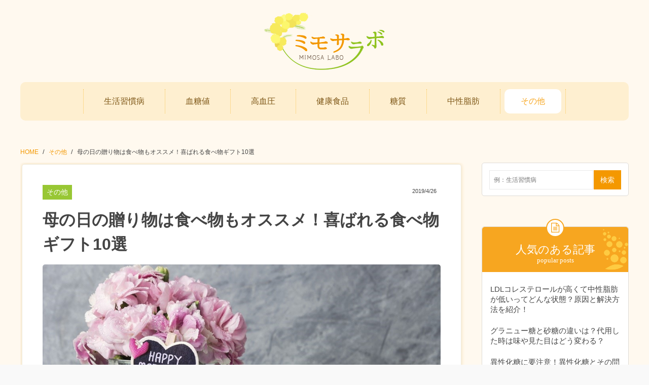

--- FILE ---
content_type: text/html; charset=UTF-8
request_url: https://mimosalabo.com/mother-day-7072
body_size: 54437
content:
<!DOCTYPE html>
<html lang="ja">
<head>
<meta charset="UTF-8">
<meta name="viewport" content="width=device-width, initial-scale=1">
<link rel="profile" href="http://gmpg.org/xfn/11">
<link rel="pingback" href="https://mimosalabo.com/xmlrpc.php">

<title>母の日の贈り物は食べ物もオススメ！喜ばれる食べ物ギフト10選 | ミモサラボ</title>
<link rel='dns-prefetch' href='//s.w.org' />
<link rel="alternate" type="application/rss+xml" title="ミモサラボ &raquo; フィード" href="https://mimosalabo.com/feed" />
<link rel="alternate" type="application/rss+xml" title="ミモサラボ &raquo; コメントフィード" href="https://mimosalabo.com/comments/feed" />
		<script type="text/javascript">
			window._wpemojiSettings = {"baseUrl":"https:\/\/s.w.org\/images\/core\/emoji\/11.2.0\/72x72\/","ext":".png","svgUrl":"https:\/\/s.w.org\/images\/core\/emoji\/11.2.0\/svg\/","svgExt":".svg","source":{"concatemoji":"https:\/\/mimosalabo.com\/wp-includes\/js\/wp-emoji-release.min.js?ver=5.1.1"}};
			!function(a,b,c){function d(a,b){var c=String.fromCharCode;l.clearRect(0,0,k.width,k.height),l.fillText(c.apply(this,a),0,0);var d=k.toDataURL();l.clearRect(0,0,k.width,k.height),l.fillText(c.apply(this,b),0,0);var e=k.toDataURL();return d===e}function e(a){var b;if(!l||!l.fillText)return!1;switch(l.textBaseline="top",l.font="600 32px Arial",a){case"flag":return!(b=d([55356,56826,55356,56819],[55356,56826,8203,55356,56819]))&&(b=d([55356,57332,56128,56423,56128,56418,56128,56421,56128,56430,56128,56423,56128,56447],[55356,57332,8203,56128,56423,8203,56128,56418,8203,56128,56421,8203,56128,56430,8203,56128,56423,8203,56128,56447]),!b);case"emoji":return b=d([55358,56760,9792,65039],[55358,56760,8203,9792,65039]),!b}return!1}function f(a){var c=b.createElement("script");c.src=a,c.defer=c.type="text/javascript",b.getElementsByTagName("head")[0].appendChild(c)}var g,h,i,j,k=b.createElement("canvas"),l=k.getContext&&k.getContext("2d");for(j=Array("flag","emoji"),c.supports={everything:!0,everythingExceptFlag:!0},i=0;i<j.length;i++)c.supports[j[i]]=e(j[i]),c.supports.everything=c.supports.everything&&c.supports[j[i]],"flag"!==j[i]&&(c.supports.everythingExceptFlag=c.supports.everythingExceptFlag&&c.supports[j[i]]);c.supports.everythingExceptFlag=c.supports.everythingExceptFlag&&!c.supports.flag,c.DOMReady=!1,c.readyCallback=function(){c.DOMReady=!0},c.supports.everything||(h=function(){c.readyCallback()},b.addEventListener?(b.addEventListener("DOMContentLoaded",h,!1),a.addEventListener("load",h,!1)):(a.attachEvent("onload",h),b.attachEvent("onreadystatechange",function(){"complete"===b.readyState&&c.readyCallback()})),g=c.source||{},g.concatemoji?f(g.concatemoji):g.wpemoji&&g.twemoji&&(f(g.twemoji),f(g.wpemoji)))}(window,document,window._wpemojiSettings);
		</script>
		<style type="text/css">
img.wp-smiley,
img.emoji {
	display: inline !important;
	border: none !important;
	box-shadow: none !important;
	height: 1em !important;
	width: 1em !important;
	margin: 0 .07em !important;
	vertical-align: -0.1em !important;
	background: none !important;
	padding: 0 !important;
}
</style>
	<link rel='stylesheet' id='wp-block-library-css'  href='https://mimosalabo.com/wp-includes/css/dist/block-library/style.min.css?ver=5.1.1' type='text/css' media='all' />
<link rel='stylesheet' id='contact-form-7-css'  href='https://mimosalabo.com/wp-content/plugins/contact-form-7/includes/css/styles.css?ver=4.9.1' type='text/css' media='all' />
<link rel='stylesheet' id='toc-screen-css'  href='https://mimosalabo.com/wp-content/plugins/table-of-contents-plus/screen.min.css?ver=1509' type='text/css' media='all' />
<link rel='stylesheet' id='wordpress-popular-posts-css-css'  href='https://mimosalabo.com/wp-content/plugins/wordpress-popular-posts/public/css/wpp.css?ver=4.2.2' type='text/css' media='all' />
<link rel='stylesheet' id='writer-support-main-style-css'  href='https://mimosalabo.com/wp-content/plugins/writer-support/style.css?ver=5.1.1' type='text/css' media='' />
<link rel='stylesheet' id='parent-style-css'  href='https://mimosalabo.com/wp-content/themes/xeory-base/style.css?ver=5.1.1' type='text/css' media='all' />
<link rel='stylesheet' id='float-cta-css'  href='https://mimosalabo.com/wp-content/themes/mimosalabo/float-cta/float-cta.css?ver=5.1.1' type='text/css' media='all' />
<link rel='stylesheet' id='font-awesome-css'  href='https://mimosalabo.com/wp-content/themes/xeory-base/css/font-awesome.css?ver=4.6.3' type='text/css' media='all' />
<link rel='stylesheet' id='xeory-base-style-css'  href='https://mimosalabo.com/wp-content/themes/mimosalabo/style.css?ver=5.1.1' type='text/css' media='all' />
<script type='text/javascript' src='https://mimosalabo.com/wp-includes/js/jquery/jquery.js?ver=1.12.4'></script>
<script type='text/javascript' src='https://mimosalabo.com/wp-includes/js/jquery/jquery-migrate.min.js?ver=1.4.1'></script>
<script type='text/javascript'>
/* <![CDATA[ */
var wpp_params = {"sampling_active":"0","sampling_rate":"100","ajax_url":"https:\/\/mimosalabo.com\/wp-json\/wordpress-popular-posts\/v1\/popular-posts\/","ID":"7072","token":"7f0affc548","debug":""};
/* ]]> */
</script>
<script type='text/javascript' src='https://mimosalabo.com/wp-content/plugins/wordpress-popular-posts/public/js/wpp-4.2.0.min.js?ver=4.2.2'></script>
<script type='text/javascript' src='https://mimosalabo.com/wp-content/themes/mimosalabo/js/pagetop.js?ver=5.1.1'></script>
<script type='text/javascript' src='https://mimosalabo.com/wp-content/themes/mimosalabo/float-cta/float-cta.js?ver=5.1.1'></script>
<link rel='https://api.w.org/' href='https://mimosalabo.com/wp-json/' />
<link rel="EditURI" type="application/rsd+xml" title="RSD" href="https://mimosalabo.com/xmlrpc.php?rsd" />
<link rel="wlwmanifest" type="application/wlwmanifest+xml" href="https://mimosalabo.com/wp-includes/wlwmanifest.xml" /> 
<meta name="generator" content="WordPress 5.1.1" />
<link rel="canonical" href="https://mimosalabo.com/mother-day-7072" />
<link rel='shortlink' href='https://mimosalabo.com/?p=7072' />
<link rel="alternate" type="application/json+oembed" href="https://mimosalabo.com/wp-json/oembed/1.0/embed?url=https%3A%2F%2Fmimosalabo.com%2Fmother-day-7072" />
<link rel="alternate" type="text/xml+oembed" href="https://mimosalabo.com/wp-json/oembed/1.0/embed?url=https%3A%2F%2Fmimosalabo.com%2Fmother-day-7072&#038;format=xml" />
<meta name="keywords"    content="母の日　プレゼント" />
<meta name="description" content="母の日に贈るプレゼントは決まりましたか？いつもお花を贈っているなら、今年はちょっと趣向を変えて食べ物を贈ってみるはいかがでしょうか。オススメのプレゼントをご紹介" />

<meta name="robots" content="index" />

<meta property="fb:admins" content="100011650418135" />

<meta property="fb:app_id" content="1623882264581165" />

<meta content="summary" name="twitter:card" />
<meta content="mimosa_labo" name="twitter:site" />

<meta property="og:title"       content="母の日の贈り物は食べ物もオススメ！喜ばれる食べ物ギフト10選" />
<meta property="og:type"        content="article" />
<meta property="og:description" content="母の日に贈るプレゼントは決まりましたか？いつもお花を贈っているなら、今年はちょっと趣向を変えて食べ物を贈ってみるはいかがでしょうか。オススメのプレゼントをご紹介" />
<meta property="og:url"         content="https://mimosalabo.com/mother-day-7072" />
<meta property="og:image"       content="https://mimosalabo.com/wp-content/uploads/2019/04/1.jpg" />
<meta property="og:locale"      content="ja_JP" />
<meta property="og:site_name"   content="ミモサラボ" />

<link href="https://plus.google.com/114907581502183911224" rel="publisher" />
<script type="application/ld+json">
{
	"@context": "http://schema.org",
	"@type": "NewsArticle",
	"mainEntityOfPage":{
		"@type":"WebPage",
		"@id":"https://mimosalabo.com/mother-day-7072"
	},
	"headline": "母の日の贈り物は食べ物もオススメ！喜ばれる食べ物ギフト10選",
	"image": {
		"@type": "ImageObject",
		"url": "https://mimosalabo.com/wp-content/uploads/2019/04/1.jpg",
		"height": 500,
		"width": 1000	},
	"datePublished": "2019-04-26T10:11:06+09:00",
	"dateModified": "2019-04-26T10:12:28+09:00",
	"author": {
		"@type": "Person",
		"name": "ミモサラボ　編集部"
	},
	 "publisher": {
		"@type": "Organization",
		"name": "ミモサラボ",
		"logo": {
			"@type": "ImageObject",
			"url": "https://mimosalabo.com/wp-content/uploads/2016/12/logo.png",
			"width": 0,
			"height": 0		}
	},
	"description": "母の日に贈るプレゼントは決まりましたか？いつもお花を贈っているなら、今年はちょっと趣向を変えて食べ物を贈ってみるはいかがでしょうか。実は1位 ファッション小物、2位 商品券に次いで、3位 スイーツ・お"
}
</script>
<link rel="icon" href="https://mimosalabo.com/wp-content/uploads/2016/12/favicon.png" sizes="32x32" />
<link rel="icon" href="https://mimosalabo.com/wp-content/uploads/2016/12/favicon.png" sizes="192x192" />
<link rel="apple-touch-icon-precomposed" href="https://mimosalabo.com/wp-content/uploads/2016/12/favicon.png" />
<meta name="msapplication-TileImage" content="https://mimosalabo.com/wp-content/uploads/2016/12/favicon.png" />

<!-- Google Tag Manager -->
<script>(function(w,d,s,l,i){w[l]=w[l]||[];w[l].push({'gtm.start':
new Date().getTime(),event:'gtm.js'});var f=d.getElementsByTagName(s)[0],
j=d.createElement(s),dl=l!='dataLayer'?'&l='+l:'';j.async=true;j.src=
'https://www.googletagmanager.com/gtm.js?id='+i+dl;f.parentNode.insertBefore(j,f);
})(window,document,'script','dataLayer','GTM-K5KSDM8');</script>
<!-- End Google Tag Manager -->

<!-- Google Tag Manager -->
<script>(function(w,d,s,l,i){w[l]=w[l]||[];w[l].push({'gtm.start':
new Date().getTime(),event:'gtm.js'});var f=d.getElementsByTagName(s)[0],
j=d.createElement(s),dl=l!='dataLayer'?'&l='+l:'';j.async=true;j.src=
'https://www.googletagmanager.com/gtm.js?id='+i+dl;f.parentNode.insertBefore(j,f);
})(window,document,'script','dataLayer','GTM-WZWRS7L');</script>
<!-- End Google Tag Manager -->

<!-- Google Tag Manager -->
<script>(function(w,d,s,l,i){w[l]=w[l]||[];w[l].push({'gtm.start':
new Date().getTime(),event:'gtm.js'});var f=d.getElementsByTagName(s)[0],
j=d.createElement(s),dl=l!='dataLayer'?'&l='+l:'';j.async=true;j.src=
'https://www.googletagmanager.com/gtm.js?id='+i+dl;f.parentNode.insertBefore(j,f);
})(window,document,'script','dataLayer','GTM-KNVPNMT');</script>
<!-- End Google Tag Manager -->

</head>

<body class="post-template-default single single-post postid-7072 single-format-standard wp-custom-logo ">

<!-- Google Tag Manager (noscript) -->
<noscript><iframe src="https://www.googletagmanager.com/ns.html?id=GTM-K5KSDM8"
height="0" width="0" style="display:none;visibility:hidden"></iframe></noscript>
<!-- End Google Tag Manager (noscript) -->

<!-- Google Tag Manager (noscript) -->
<noscript><iframe src="https://www.googletagmanager.com/ns.html?id=GTM-WZWRS7L"
height="0" width="0" style="display:none;visibility:hidden"></iframe></noscript>
<!-- End Google Tag Manager (noscript) -->

<div id="fb-root"></div>

<script>
  window.fbAsyncInit = function() {
    FB.init({
      appId      : '1623882264581165',
      status     : true,
      xfbml      : true,
      version    : 'v2.6'
    });

  };

  function postfeed(url){
    FB.ui(
    {
      method: 'share',
      href: url
    },
    function(response) {
      if (response && response.post_id) {
        alert('投稿しました');
      } else {
        alert('投稿に失敗しました');
      }
    });
  }

  (function(d, s, id){
    var js, fjs = d.getElementsByTagName(s)[0];
    if (d.getElementById(id)) return;
    js = d.createElement(s); js.id = id;
    js.src = "//connect.facebook.net/ja_JP/sdk.js";
    fjs.parentNode.insertBefore(js, fjs);
  }(document, 'script', 'facebook-jssdk'));


</script>

<div id="page" class="site">


<header id="masthead" class="site-header" role="banner">

	
	<div class="site-branding">

		<div class="container">

			
			<p class="site-title" rel="home"><a href="https://mimosalabo.com/" class="custom-logo-link" rel="home" itemprop="url"><img width="239" height="114" src="https://mimosalabo.com/wp-content/uploads/2016/12/logo.png" class="custom-logo" alt="ミモサラボ" itemprop="logo" /></a></p>
			
				<span class="sp-nav-btn"></span>
<div id="header-sns" class="sp-hide">
	<ul>
			<li class="facebook_icon">
			<a href="" target="_blank">
				<i class="fa fa-facebook-square"></i>
			</a>
		</li>
					<li class="feedly_icon">
			<a target="_blank" href="http://cloud.feedly.com/#subscription%2Ffeed%2Fhttps%3A%2F%2Fmimosalabo.com%2Ffeed">
				<i class="fa fa-rss"></i>
			</a>
		</li>
	</ul>
</div>
		</div>

	</div><!-- .site-branding -->

	
	
	<nav id="site-navigation" class="main-navigation" role="navigation">

		<div class="container">
			
			<div class="menu-head_navi-container"><ul id="primary-menu" class="primary-menu"><li id="menu-item-2481" class="menu-item menu-item-type-taxonomy menu-item-object-category menu-item-2481"><a href="https://mimosalabo.com/category/lifestyle-sick">生活習慣病</a></li>
<li id="menu-item-6446" class="menu-item menu-item-type-taxonomy menu-item-object-category menu-item-6446"><a href="https://mimosalabo.com/category/%e8%a1%80%e7%b3%96%e5%80%a4">血糖値</a></li>
<li id="menu-item-2562" class="menu-item menu-item-type-taxonomy menu-item-object-category menu-item-2562"><a href="https://mimosalabo.com/category/high-blood-pressure">高血圧</a></li>
<li id="menu-item-4701" class="menu-item menu-item-type-taxonomy menu-item-object-category menu-item-4701"><a href="https://mimosalabo.com/category/health-food">健康食品</a></li>
<li id="menu-item-4099" class="menu-item menu-item-type-taxonomy menu-item-object-category menu-item-4099"><a href="https://mimosalabo.com/category/sugar">糖質</a></li>
<li id="menu-item-4594" class="menu-item menu-item-type-taxonomy menu-item-object-category menu-item-4594"><a href="https://mimosalabo.com/category/triglyceride">中性脂肪</a></li>
<li id="menu-item-4101" class="menu-item menu-item-type-taxonomy menu-item-object-category current-post-ancestor current-menu-parent current-post-parent menu-item-4101"><a href="https://mimosalabo.com/category/other">その他</a></li>
</ul></div>
			
		</div>
	</nav><!-- #site-navigation -->

	
	
</header><!-- #masthead -->

	
	<div id="content" class="site-content">

		
		<div class="container">

			<nav class="xeory-breadcrumbs">
	<ol class="xeory-breadcrumbs-list">
		<li class="xeory-breadcrumbs-item xeory-breadcrumbs-item-home">
			<a href="https://mimosalabo.com/">HOME</a>
		</li>
		
				
				
				<!-- 記事ページにて記事が属するカテゴリのパンくずを出す -->
			<li class="xeory-breadcrumbs-item">
				<a href="https://mimosalabo.com/category/other">その他</a>
			</li>
				
				
				<!-- カレントページのパンくず -->
		<li class="xeory-breadcrumbs-item xeory-breadcrumbs-item-current">
			<a href="https://mimosalabo.com/mother-day-7072">母の日の贈り物は食べ物もオススメ！喜ばれる食べ物ギフト10選</a>
		</li>
	</ol>
</nav>

	<div id="primary" class="content-area">

		
		<main id="main" class="site-main" role="main">

			

		

<article id="post-7072" class="post-7072 post type-post status-publish format-standard has-post-thumbnail hentry category-other">

	
	<header class="entry-header">

		<ul class="cat-date"><li class="cat">その他</li><li class="date">2019/4/26</li></ul>
		<h1 class="entry-title">母の日の贈り物は食べ物もオススメ！喜ばれる食べ物ギフト10選</h1>
		<figure class="entry-thumbnail"><img width="1000" height="500" src="https://mimosalabo.com/wp-content/uploads/2019/04/1.jpg" class="attachment-full size-full wp-post-image" alt="" /><div class="cat">その他</div></figure>
	</header><!-- .entry-header -->

	<aside class="bzb-sns-area">
	<!-- ソーシャルボタン -->
	<ul class="bzb-sns-btn ">

			<li class="bzb-facebook">
			<div class="fb-like"
				data-href="https://mimosalabo.com/mother-day-7072"
				data-layout="button_count"
				data-action="like"
				data-show-faces="false">
			</div>
		</li>
	
			<li class="bzb-twitter">
			<a href="https://twitter.com/share" class="twitter-share-button"  data-url="https://mimosalabo.com/mother-day-7072"  data-text="母の日の贈り物は食べ物もオススメ！喜ばれる食べ物ギフト10選">Tweet</a>
			<script>!function(d,s,id){var js,fjs=d.getElementsByTagName(s)[0],p=/^http:/.test(d.location)?'http':'https';if(!d.getElementById(id)){js=d.createElement(s);js.id=id;js.async=true;js.src=p+'://platform.twitter.com/widgets.js';fjs.parentNode.insertBefore(js,fjs);}}(document, 'script', 'twitter-wjs');</script>
		</li>
	
	
			<li class="bzb-hatena">
			<a href="http://b.hatena.ne.jp/entry/https%3A%2F%2Fmimosalabo.com%2Fmother-day-7072" class="hatena-bookmark-button" data-hatena-bookmark-title="母の日の贈り物は食べ物もオススメ！喜ばれる食べ物ギフト10選" data-hatena-bookmark-layout="standard" data-hatena-bookmark-lang="ja" title="このエントリーをはてなブックマークに追加">
				<img src="//b.hatena.ne.jp/images/entry-button/button-only@2x.png" alt="このエントリーをはてなブックマークに追加" width="20" height="20" style="border: none;" />
			</a>
			<script type="text/javascript" src="//b.hatena.ne.jp/js/bookmark_button.js" charset="utf-8" async="async"></script>
		</li>
	
			<li class="bzb-pocket">
			<a href="https://getpocket.com/save" class="pocket-btn" data-lang="ja" data-save-url="https%3A%2F%2Fmimosalabo.com%2Fmother-day-7072" data-pocket-count="{$pocket_disp_type}" data-pocket-align="left" >Pocket</a><script type="text/javascript">!function(d,i){if(!d.getElementById(i)){var j=d.createElement("script");j.id=i;j.src="https://widgets.getpocket.com/v1/j/btn.js?v=1";var w=d.getElementById(i);d.body.appendChild(j);}}(document,"pocket-btn-js");</script>
		</li>
	
					<li class="bzb-line">
			<a href="http://line.me/R/msg/text/?母の日の贈り物は食べ物もオススメ！喜ばれる食べ物ギフト10選%0D%0Ahttps%3A%2F%2Fmimosalabo.com%2Fmother-day-7072" target="_blank">
				<img src="https://mimosalabo.com/wp-content/plugins/xeory-core/modules/xeory-social/images/line.png" width="82" height="20" alt="LINEで送る" />
			</a>
		</li>
				</ul>
</aside>
<!-- /bzb-sns-btns -->

	<div class="entry-content">

		
		<p>母の日に贈るプレゼントは決まりましたか？いつもお花を贈っているなら、今年はちょっと趣向を変えて食べ物を贈ってみるはいかがでしょうか。実は<span>1</span>位 ファッション小物、<span>2</span>位 商品券に次いで、<span>3</span>位 スイーツ・お取り寄せ商品と、たくさんの方が花以上に食べ物を贈っているんですね。ちなみに花は靴・洋服に次いで<span>5</span>位になっています。</p>
<p>そこで、今回は母の日にピッタリなオススメの母の日ギフトをスイーツ、グルメに分けてご紹介していきます。</p>
<div id="toc_container" class="no_bullets"><p class="toc_title">目次</p><ul class="toc_list"><li><a href="#1">1.オススメの食べ物プレゼント</a><ul><li><a href="#1-1">1-1.スイーツ系</a></li><li><a href="#1-2">1-2.グルメ系</a></li><li><a href="#1-3">1-3.番外編</a></li></ul></li><li><a href="#2">2.好みや健康の事を考えて贈ろう</a></li><li><a href="#3">3.喜んでもらうための一工夫</a><ul><li><a href="#3-1">3-1.感謝を手紙と電話で！</a></li><li><a href="#3-2">3-2.すべてにワンランク上を</a></li></ul></li><li><a href="#4">4.まとめ</a></li></ul></div>
<h2><span id="1">1.オススメの食べ物プレゼント</span></h2>
<p>母の日に贈る食べ物はせっかくの記念日なので、普段はなかなか食べられない、ワンランク上のものを選ぶようにしましょう。</p>
<h3><span id="1-1">1-1.スイーツ系</span></h3>
<p>女性はいつになっても甘いものが好きなもの。和洋のお菓子を揃えました。</p>
<h4>レストランオーナーが考えた上品な仕上げ「<span>D-</span>サンド」</h4>
<p><img src="https://mimosalabo.com/wp-content/uploads/2019/04/2.jpg" alt="" width="1000" height="501" class="alignnone size-full wp-image-7080" /></p>
<p>大阪北浜に本店を構えるイタリアンレストラン「<span>PONTE VECCHIO(</span>ポンテベッキオ<span>)</span>」。このオーナーが作り上げた<span>D-</span>サンドは、水牛のモッツァレラ、マスカルポーネ、イタリアンメレンゲを使用したクリームをピスタチオで作った香ばしいダックワーズ生地で挟んだ一品です。上質なチーズを贅沢に使ったサックリとした生地の中に、噛めばふんわりクリームがあらわれます。</p>
<p>【<span>50</span>ｇ<span>10</span>個入り】　価格：<span>3,240</span>円（税込み）　賞味期限：製造日より<span>60</span>日</p>
<p><a href="https://gurusuguri.com/shop/pontevecchio/saba/?push_page_id=0_17__special_season_mother_5000_&amp;push_slot_id=CS-03&amp;push_campaign_id=882&amp;moduleclick=t">ぐるすぐり</a></p>
<h4>季節限定の人気商品「桜の雫ロールケーキ」</h4>
<p><img src="https://mimosalabo.com/wp-content/uploads/2019/04/3.jpg" alt="" width="1000" height="500" class="alignnone size-full wp-image-7074" /></p>
<p>50代～<span>70</span>代の女性に根強い人気なのがロールケーキ。生地は新潟県産米粉を<span>100</span>％使用し、使われる水にもこだわりを持つなど最高級の素材を使っています。クリームは濃厚なホワイトと桜クリームの<span>2</span>種類を使用し、上品で奥深い甘さ。この季節限定の味で、桜色の包装紙もこの時期でしか見られないものになっています。</p>
<p>【<span>1</span>本<span>12cm</span>】</p>
<p>価格：<span>1,404</span>円（税込み）　賞味期限：<span>30</span>日</p>
<p><a href="https://item.rakuten.co.jp/piyonya/09020423/">楽天市場</a></p>
<h4>和の宝石箱！「抹茶スイーツ竹かごセット」</h4>
<p><img src="https://mimosalabo.com/wp-content/uploads/2019/04/4.jpg" alt="" width="1000" height="500" class="alignnone size-full wp-image-7081" /></p>
<p>宇治抹茶の和洋スイーツと人気の宇治茶を、職人がひとつひとつ手編みした竹かごに入れたギフトセット。健康を願った宇治煎茶と宇治かぶせ茶は、届いてすぐに淹れられるティーバッグ仕様。さらに宇治抹茶をふんだんに使用したさまざまな和洋のスイーツを一つにした和菓子好きには嬉しいセットになっています。</p>
<p>【〔茶味茶楽〕<span>40g</span>×<span>2</span>個、〔さくらんぼゼリー〕<span>40g</span>×<span>2</span>個、〔抹茶糖がけ煎餅〕<span>30g</span>×<span>1</span>袋、〔抹茶ぷりん〕<span>80g</span>×<span>1</span>個、〔抹茶カステラ〕<span>1</span>個、〔抹茶饅頭〕<span>1</span>個、〔抹茶クッキー（茶まる）〕<span>1</span>枚×<span>2</span>袋、〔抹茶もなか〕<span>1</span>個、〔煎茶ティーバッグ〕<span>2g</span>×<span>1</span>袋、〔かぶせ茶ティーバッグ〕<span>2g</span>×<span>1</span>袋】</p>
<p>価格：<span>3,950</span>円（税込み）</p>
<p><a href="https://www.itohkyuemon.co.jp/fs/ujicha/094384?gclid=CjwKCAjwqfDlBRBDEiwAigXUaLlTMa8IGkddD0VbhpoCgBt2aAB3HU9_Iy8wrOS_J4ztt-Vts9tg1hoCj9wQAvD_BwE">株式会社伊藤久右衛門 公式サイト</a></p>
<h4>彩りのあるキュートな「花いちごのアイス」</h4>
<p><img src="https://mimosalabo.com/wp-content/uploads/2019/04/111.jpg" alt="" width="1000" height="500" class="alignnone size-full wp-image-7084" /></p>
<p>甘酸っぱい苺を十字にカットし、練乳入りアイスをたっぷりと絞った上にドライストロベリーを振りかけています。一粒ずつ包装された小箱に入っていて、とっても食べやすいサイズ。見た目がとても可愛くキュートで華やかなアイスで贈り物にもピッタリです。</p>
<p>【<span>11</span>個】　価格：<span>3,780</span>円（税込み）</p>
<p><a href="https://www.takashimaya.co.jp/shopping/food/0400000001/0400000010/product.html?p_cd=0001064349&amp;sub_cd=001">高島屋オンラインストア</a></p>
<h3><span id="1-2">1-2.グルメ系</span></h3>
<p>普段は食べないちょっと高めの海鮮やお肉などの食材、有名なお取り寄せグルメなどが喜ばれています。</p>
<h4>母の日仕様がかわいい「米沢牛　ハート型」</h4>
<p><img src="https://mimosalabo.com/wp-content/uploads/2019/04/6.jpg" alt="" width="1000" height="500" class="alignnone size-full wp-image-7076" /></p>
<p>お肉が好きな方へは普段は食べない、お肉を贈りましょう。最高Ａ<span>5</span>ランクの米沢牛をハート型に型どり、山形県米沢市から産地直送します。母の日仕様でメッセージカードとミニカーネーションがついていますので、日頃の感謝を伝える事ができます。</p>
<p>【<span>11</span>個】　価格：<span>9,260</span>円（税込み）</p>
<p><a href="https://giftmall.co.jp/gift8D7Whh/?gclid=CjwKCAjwzPXlBRAjEiwAj_XTERacw_84SEa8NcZbd4oH8_9PhQMSF0bT9Ow1x96FOP7BB628CMl9wRoCz1gQAvD_BwE">ギフトモール</a></p>
<h4>「感謝のお手軽海鮮セット」</h4>
<p><img src="https://mimosalabo.com/wp-content/uploads/2019/04/111132.jpg" alt="" width="1000" height="500" class="alignnone size-full wp-image-7085" /></p>
<p>北海道で取れた高級食材が手間をかけずにすぐに食べられるセット。毎日忙しくしているお母さんをねぎらう気持ちがたっぷり詰まったセット内容です。母の日用のメッセージカードが付きです。</p>
<p><a href="https://www.sato-suisan.co.jp/shop/products/detail.php?product_id=714">佐藤水産</a>　価格：<span>3,980</span>円～（税込み）</p>
<h4>日本を代表する料亭の御膳「母の日御前」</h4>
<p>&nbsp;</p>
<p>２段の折箱を使用して、蟹ほぐし身や桜海老などを盛り付けた彩り華やかなちらし寿司や、煮物、焼物、揚物などのさまざまな料理を詰め合わせています。また、御献立を付けて母の日のお祝いのお席を演出。高級料亭の味をご家庭で味わうことができます。</p>
<p>価格：<span>2,700</span>円（税込み）　賞味期限：直接お問い合わせください。</p>
<p><a href="https://www.nadaman.co.jp/catering/page/hahanohi/">なだ万</a></p>
<h3><span id="1-3">1-3.番外編</span></h3>
<p>上のスイーツやグルメ以外にも次のような形でプレゼントするのも良いでしょう。</p>
<h4>9種から花が選べる！「花鉢＆スイーツセット」</h4>
<p><img src="https://mimosalabo.com/wp-content/uploads/2019/04/2323.jpg" alt="" width="1000" height="500" class="alignnone size-full wp-image-7086" /></p>
<p>最近では花とスイーツのセットとなっているギフトセットが増えています。通常は花が造花であったり、花の種類が決まっています。ですが、<span>2018</span>年母の日楽天<span>1</span>位のこのお店では、<span>9</span>種の実際の花から選べて、花鉢付きで送ることができ、大きな人気になっています。</p>
<p>価格：<span>4,249</span>円（税込み）</p>
<p><a href="https://item.rakuten.co.jp/bunbunbee/aa-mo-997r/">楽天</a></p>
<p>好きな商品が選べる！「ギフトカタログ」</p>
<p><img src="https://mimosalabo.com/wp-content/uploads/2019/04/10.jpg" alt="" width="1000" height="500" class="alignnone size-full wp-image-7078" /></p>
<p>どんなものが喜ばれるか分からない場合にはギフトカタログを上げてしまうのも方法です。有名百貨店など、名前が知られている方が種類もあり良いでしょう。金額は<span>5000</span>円程度～となっています。</p>
<p><a href="https://mitsukoshi.mistore.jp/sogogift/catalog_gift/index.html">三越オンラインストア</a></p>
<h4>非日常感を楽しんでもらう「お食事券」</h4>
<p><img src="https://mimosalabo.com/wp-content/uploads/2019/04/11.jpg" alt="" width="1000" height="500" class="alignnone size-full wp-image-7079" /></p>
<p>お金に直結したギフト券は嬉しいですが、母の日にはあじけないところ。そんな方におすすめなのがレストランのギフト券。普段は行かないような高級レストランでの特別な時間は嬉しい贈り物になりますね。</p>
<h2><span id="2">2.好みや健康の事を考えて贈ろう</span></h2>
<p>食べ物はなくなってしまうものなので、記憶に残る美味しさを感じてもらいたいですね。そのためにはある程度は好きな物をリサーチしておきましょう。いくら母親といっても同居や近くに住んでいるわけではない場合、好みも年齢と共に変わってきます。</p>
<p>また、健康についても気を付けましょう。やはり年齢と共に健康で気になるところが出てきます。高血糖や高血圧などがないか、あらかじめ知っておくと、より喜ばれる贈り物になるでしょう。</p>
<h2><span id="3">3.喜んでもらうための一工夫</span></h2>
<p>母の日プレゼントを贈る時には必ずチェックしておきたいポイントを見ておきましょう。</p>
<h3><span id="3-1">3-1.感謝を手紙と電話で！</span></h3>
<p>やはり、母の日に伝えたいのは感謝の気持ちですね。日常の労をねぎらったり、産んでくれたことへの感謝を述べたり、普段言えない気持ちを伝えましょう。手書きの手紙を商品に入れてもらい、さらに届くころ直接電話すればベストです。</p>
<h3><span id="3-2">3-2.すべてにワンランク上を</span></h3>
<p>母の日は、いつもとは違う特別な日です。記憶に残るプレゼントにするためには、「ワンランクだけ」上にしてみましょう。手紙を書くにも普段の便箋ではなく、ちょっとした和紙や特徴のあるものを使う、プレゼントの包装にリボンをつけてもらうなど、それほどお金をかけずにできるので、意識してみてくださいね。</p>
<h2><span id="4">4.まとめ</span></h2>
<p>母の日は年に<span>1</span>度の感謝を伝える日。普段なかなか言葉で言いづらくても、この日なら伝え易いのではないでしょうか。プレゼントはその引き立て役ですが、せっかくなら喜んでもらえるものを、食べ物なので記憶に残る贈り物がしたいですよね！ぜひ今回の記事を参考にして、お母さんの好みに合わせたプレゼントをしてみてくださいね。</p>

		
	</div><!-- .entry-content -->

	
	<footer class="entry-footer">

	
<ul class="post-footer-list">
	<li class="cat"><a href="https://mimosalabo.com/category/other" rel="category tag">その他</a></li>
	</ul>


		<aside class="bzb-sns-area">
	<!-- ソーシャルボタン -->
	<ul class="bzb-sns-btn ">

			<li class="bzb-facebook">
			<div class="fb-like"
				data-href="https://mimosalabo.com/mother-day-7072"
				data-layout="button_count"
				data-action="like"
				data-show-faces="false">
			</div>
		</li>
	
			<li class="bzb-twitter">
			<a href="https://twitter.com/share" class="twitter-share-button"  data-url="https://mimosalabo.com/mother-day-7072"  data-text="母の日の贈り物は食べ物もオススメ！喜ばれる食べ物ギフト10選">Tweet</a>
			<script>!function(d,s,id){var js,fjs=d.getElementsByTagName(s)[0],p=/^http:/.test(d.location)?'http':'https';if(!d.getElementById(id)){js=d.createElement(s);js.id=id;js.async=true;js.src=p+'://platform.twitter.com/widgets.js';fjs.parentNode.insertBefore(js,fjs);}}(document, 'script', 'twitter-wjs');</script>
		</li>
	
	
			<li class="bzb-hatena">
			<a href="http://b.hatena.ne.jp/entry/https%3A%2F%2Fmimosalabo.com%2Fmother-day-7072" class="hatena-bookmark-button" data-hatena-bookmark-title="母の日の贈り物は食べ物もオススメ！喜ばれる食べ物ギフト10選" data-hatena-bookmark-layout="standard" data-hatena-bookmark-lang="ja" title="このエントリーをはてなブックマークに追加">
				<img src="//b.hatena.ne.jp/images/entry-button/button-only@2x.png" alt="このエントリーをはてなブックマークに追加" width="20" height="20" style="border: none;" />
			</a>
			<script type="text/javascript" src="//b.hatena.ne.jp/js/bookmark_button.js" charset="utf-8" async="async"></script>
		</li>
	
			<li class="bzb-pocket">
			<a href="https://getpocket.com/save" class="pocket-btn" data-lang="ja" data-save-url="https%3A%2F%2Fmimosalabo.com%2Fmother-day-7072" data-pocket-count="{$pocket_disp_type}" data-pocket-align="left" >Pocket</a><script type="text/javascript">!function(d,i){if(!d.getElementById(i)){var j=d.createElement("script");j.id=i;j.src="https://widgets.getpocket.com/v1/j/btn.js?v=1";var w=d.getElementById(i);d.body.appendChild(j);}}(document,"pocket-btn-js");</script>
		</li>
	
					<li class="bzb-line">
			<a href="http://line.me/R/msg/text/?母の日の贈り物は食べ物もオススメ！喜ばれる食べ物ギフト10選%0D%0Ahttps%3A%2F%2Fmimosalabo.com%2Fmother-day-7072" target="_blank">
				<img src="https://mimosalabo.com/wp-content/plugins/xeory-core/modules/xeory-social/images/line.png" width="82" height="20" alt="LINEで送る" />
			</a>
		</li>
				</ul>
</aside>
<!-- /bzb-sns-btns -->
		

	</footer><!-- .entry-footer -->

	
	<aside id="underpost-widget" class="widget-area-underpost">
		
<section id="xeory_related_posts-2" class="widget underpost-widget widget_xeory_related_posts"><div class="underpost-widget-inner">	<h3 class="widget-title underpost-widget-title">関連記事</h3>	<div class="widget-content">
		<ul class="xeory-subloop xeory-subloop-horizon">
					<li class="xeory-subloop-item">
							<figure class="xeory-subloop-image">
					<a href="https://mimosalabo.com/kiriboshidaikon-6947" rel="nofollw"><img width="345" height="194" src="https://mimosalabo.com/wp-content/uploads/2019/04/AdobeStock_75316689.jpeg" class="attachment-medium size-medium wp-post-image" alt="" /></a>
				</figure>
				<div class="xeory-subloop-content">
					<h4 class="xeory-subloop-title"><a href="https://mimosalabo.com/kiriboshidaikon-6947">栄養豊富な「切干大根茶」がすごい！食物繊維の量が15倍にも！？</a></h4>
					<ul class="xeory-subloop-meta">
						<li class="date">2019.04.08</li>
						<li class="cat">その他 </li>
						<li class="tag"></li>
					</ul>
				</div>
						</li>
					<li class="xeory-subloop-item">
							<figure class="xeory-subloop-image">
					<a href="https://mimosalabo.com/milk-vinegar-6940" rel="nofollw"><img width="345" height="173" src="https://mimosalabo.com/wp-content/uploads/2019/04/AdobeStock_218213131.jpeg" class="attachment-medium size-medium wp-post-image" alt="" /></a>
				</figure>
				<div class="xeory-subloop-content">
					<h4 class="xeory-subloop-title"><a href="https://mimosalabo.com/milk-vinegar-6940">ミルク酢に様々な効果が！糖対策にも注目されているパワーとは！？</a></h4>
					<ul class="xeory-subloop-meta">
						<li class="date">2019.04.02</li>
						<li class="cat">その他 </li>
						<li class="tag"></li>
					</ul>
				</div>
						</li>
					<li class="xeory-subloop-item">
							<figure class="xeory-subloop-image">
					<a href="https://mimosalabo.com/maca-6902" rel="nofollw"><img width="317" height="224" src="https://mimosalabo.com/wp-content/uploads/2019/03/最初-345x244.jpeg" class="attachment-medium size-medium wp-post-image" alt="" /></a>
				</figure>
				<div class="xeory-subloop-content">
					<h4 class="xeory-subloop-title"><a href="https://mimosalabo.com/maca-6902">男性だけでなく女性も必見！今話題のスーパーフード、マカをご紹介！</a></h4>
					<ul class="xeory-subloop-meta">
						<li class="date">2019.03.19</li>
						<li class="cat">その他 </li>
						<li class="tag"></li>
					</ul>
				</div>
						</li>
					<li class="xeory-subloop-item">
							<figure class="xeory-subloop-image">
					<a href="https://mimosalabo.com/housework-motion-6827" rel="nofollw"><img width="317" height="224" src="https://mimosalabo.com/wp-content/uploads/2019/03/AdobeStock_70326718-345x244.jpeg" class="attachment-medium size-medium wp-post-image" alt="" /></a>
				</figure>
				<div class="xeory-subloop-content">
					<h4 class="xeory-subloop-title"><a href="https://mimosalabo.com/housework-motion-6827">家事をしながらダイエット！一石二鳥の家事のながら運動を紹介！</a></h4>
					<ul class="xeory-subloop-meta">
						<li class="date">2019.03.14</li>
						<li class="cat">その他 ダイエット </li>
						<li class="tag"></li>
					</ul>
				</div>
						</li>
				</ul>
	</div>
</div></section>	</aside><!-- #secondary -->

<aside class="post-author" itemprop="author" itemscope="itemscope" itemtype="http://schema.org/Person">
	<div class="clearfix">
		<div class="post-author-img">
			<div class="inner">
							<img src="https://mimosalabo.com/wp-content/uploads/2017/01/170e6d3bf92fb67c1b132713cd4c8829_s-1-345x244.jpg" alt="アバター">
						</div>
		</div>
		<div class="post-author-meta">
			<h4 itemprop="name" class="author vcard author">ミモサラボ　編集部</h4>
			<p></p>
		</div>
	</div>
</aside>

<section id="social_widget-9" class="widget underpost-widget widget_social_widget"><div class="underpost-widget-inner"><h3 class="side-widget-title">SNSで最新情報をチェック</h3>
<div class="widget-content">

	<div class="xeory-social-twitter">
		<div class="tw-page" style="height:550px; overflow: scroll;">
<a class="twitter-timeline" href="https://twitter.com/mimosa_labo">@mimosa_laboさんのツイート</a> <script async src="//platform.twitter.com/widgets.js" charset="utf-8"></script>
</div>	</div>

	<div class="xeory-social-btns">
		<ul>
			<li class="item-facebook"><a href="https://www.facebook.com/%E3%83%9F%E3%83%A2%E3%82%B5%E3%83%A9%E3%83%9C-583723808498068/" target="_blank"><span class="xeory-social-name">Facebook</span></a></li>
			<li class="item-twitter"><a href="https://twitter.com/mimosa_labo" target="_blank"><span class="xeory-social-name">Twitter</span></a></li>
			<li class="item-feedly"><a href="http://cloud.feedly.com/#subscription%2Ffeed%2Fhttp%3A%2F%2Fmimosalabo.com%2Ffeed%2F" target="_blank"><span class="xeory-social-name">Feedly</span></a></li>
		</ul>
	</div>
</div>
</div>
</section>

</article><!-- #post-## -->
			
		</main><!-- #main -->

		
	</div><!-- #primary -->




<aside id="secondary" class="widget-area" role="complementary">

	<div class='search-box'><form role="search" method="get" class="search-form" action="https://mimosalabo.com">
                <label>
                    <span class="screen-reader-text">検索:</span>
                    <input type="search" class="search-field" placeholder="例：生活習慣病" value="" name="s" />
                </label>
                <input type="submit" class="search-submit" value="検索" />
            </form></div>
	
<section id="wpp-2" class="widget side-widget popular-posts"><div class="side-widget-inner">
<section id="xeory_postviews-2" class="widget side-widget widget_xeory_postviews"><div class="side-widget-inner"><h3 class="widget-title side-widget-title"><span class="side-widget-title-inner">人気のある記事</span></h3><div class="widget-content">
<!-- WordPress Popular Posts -->

<ul class="xeory-subloop ">
<li class="xeory-subloop-item">
<figure class="xeory-subloop-image"></figure>
<div class="xeory-subloop-content">
<h4 class="xeory-subloop-title"><a href="https://mimosalabo.com/ldl-cholesterol-high-triglyceride-low-4603" title="LDLコレステロールが高くて中性脂肪が低いってどんな状態？原因と解決方法を紹介！" class="wpp-post-title" target="_self">LDLコレステロールが高くて中性脂肪が低いってどんな状態？原因と解決方法を紹介！</a></h4>
</div>
</li>
<li class="xeory-subloop-item">
<figure class="xeory-subloop-image"></figure>
<div class="xeory-subloop-content">
<h4 class="xeory-subloop-title"><a href="https://mimosalabo.com/granulated-sugar-5590" title="グラニュー糖と砂糖の違いは？代用した時は味や見た目はどう変わる？" class="wpp-post-title" target="_self">グラニュー糖と砂糖の違いは？代用した時は味や見た目はどう変わる？</a></h4>
</div>
</li>
<li class="xeory-subloop-item">
<figure class="xeory-subloop-image"></figure>
<div class="xeory-subloop-content">
<h4 class="xeory-subloop-title"><a href="https://mimosalabo.com/isomerized-sugar-syrup-4560" title="異性化糖に要注意！異性化糖とその問題点を紹介します" class="wpp-post-title" target="_self">異性化糖に要注意！異性化糖とその問題点を紹介します</a></h4>
</div>
</li>
<li class="xeory-subloop-item">
<figure class="xeory-subloop-image"></figure>
<div class="xeory-subloop-content">
<h4 class="xeory-subloop-title"><a href="https://mimosalabo.com/neutral-fat-blood-5132" title="血中には中性脂肪はどれくらいの時間残るの？検査前にできる事まとめ" class="wpp-post-title" target="_self">血中には中性脂肪はどれくらいの時間残るの？検査前にできる事まとめ</a></h4>
</div>
</li>
<li class="xeory-subloop-item">
<figure class="xeory-subloop-image"></figure>
<div class="xeory-subloop-content">
<h4 class="xeory-subloop-title"><a href="https://mimosalabo.com/triglyceride-increase-4886" title="低い中性脂肪を上げるには？行うべき3つ改善ポイント" class="wpp-post-title" target="_self">低い中性脂肪を上げるには？行うべき3つ改善ポイント</a></h4>
</div>
</li>

</ul></div></div></section>

</div></section>

<section id="xeory_recentviews-2" class="widget side-widget widget_xeory_recentviews"><div class="side-widget-inner">	<h3 class="widget-title side-widget-title"><span class="side-widget-title-inner">最新の記事</span></h3>	<div class="widget-content">
		<ul class="xeory-subloop ">
					<li class="xeory-subloop-item">
							<figure class="xeory-subloop-image">
					<a href="https://mimosalabo.com/mother-day-7072" rel="nofollw"><img width="93" height="47" src="https://mimosalabo.com/wp-content/uploads/2019/04/1.jpg" class="attachment-thumbnail size-thumbnail wp-post-image" alt="" /></a>
				</figure>
				<div class="xeory-subloop-content">
					<h4 class="xeory-subloop-title"><a href="https://mimosalabo.com/mother-day-7072">母の日の贈り物は食べ物もオススメ！喜ばれる食べ物ギフト10選</a></h4>
					<ul class="xeory-subloop-meta">
						<li class="date">2019.04.26</li>
						<li class="cat">その他 </li>
						<li class="tag"></li>
					</ul>
				</div>
						</li>
					<li class="xeory-subloop-item">
							<figure class="xeory-subloop-image">
					<a href="https://mimosalabo.com/kiriboshidaikon-6947" rel="nofollw"><img width="93" height="52" src="https://mimosalabo.com/wp-content/uploads/2019/04/AdobeStock_75316689.jpeg" class="attachment-thumbnail size-thumbnail wp-post-image" alt="" /></a>
				</figure>
				<div class="xeory-subloop-content">
					<h4 class="xeory-subloop-title"><a href="https://mimosalabo.com/kiriboshidaikon-6947">栄養豊富な「切干大根茶」がすごい！食物繊維の量が15倍にも！？</a></h4>
					<ul class="xeory-subloop-meta">
						<li class="date">2019.04.08</li>
						<li class="cat">その他 </li>
						<li class="tag"></li>
					</ul>
				</div>
						</li>
					<li class="xeory-subloop-item">
							<figure class="xeory-subloop-image">
					<a href="https://mimosalabo.com/milk-vinegar-6940" rel="nofollw"><img width="93" height="47" src="https://mimosalabo.com/wp-content/uploads/2019/04/AdobeStock_218213131.jpeg" class="attachment-thumbnail size-thumbnail wp-post-image" alt="" /></a>
				</figure>
				<div class="xeory-subloop-content">
					<h4 class="xeory-subloop-title"><a href="https://mimosalabo.com/milk-vinegar-6940">ミルク酢に様々な効果が！糖対策にも注目されているパワーとは！？</a></h4>
					<ul class="xeory-subloop-meta">
						<li class="date">2019.04.02</li>
						<li class="cat">その他 </li>
						<li class="tag"></li>
					</ul>
				</div>
						</li>
					<li class="xeory-subloop-item">
							<figure class="xeory-subloop-image">
					<a href="https://mimosalabo.com/maca-6902" rel="nofollw"><img width="93" height="67" src="https://mimosalabo.com/wp-content/uploads/2019/03/最初-93x67.jpeg" class="attachment-thumbnail size-thumbnail wp-post-image" alt="" /></a>
				</figure>
				<div class="xeory-subloop-content">
					<h4 class="xeory-subloop-title"><a href="https://mimosalabo.com/maca-6902">男性だけでなく女性も必見！今話題のスーパーフード、マカをご紹介！</a></h4>
					<ul class="xeory-subloop-meta">
						<li class="date">2019.03.19</li>
						<li class="cat">その他 </li>
						<li class="tag"></li>
					</ul>
				</div>
						</li>
					<li class="xeory-subloop-item">
							<figure class="xeory-subloop-image">
					<a href="https://mimosalabo.com/housework-motion-6827" rel="nofollw"><img width="93" height="67" src="https://mimosalabo.com/wp-content/uploads/2019/03/AdobeStock_70326718-93x67.jpeg" class="attachment-thumbnail size-thumbnail wp-post-image" alt="" /></a>
				</figure>
				<div class="xeory-subloop-content">
					<h4 class="xeory-subloop-title"><a href="https://mimosalabo.com/housework-motion-6827">家事をしながらダイエット！一石二鳥の家事のながら運動を紹介！</a></h4>
					<ul class="xeory-subloop-meta">
						<li class="date">2019.03.14</li>
						<li class="cat">その他 ダイエット </li>
						<li class="tag"></li>
					</ul>
				</div>
						</li>
				</ul>
	</div>
</div></section><section id="social_widget-2" class="widget side-widget widget_social_widget"><div class="side-widget-inner"><h3 class="side-widget-title">SNSでフォロー</h3>
<div class="widget-content">
	<div class="xeory-social-facebook">
		<div class="fb-page" data-href="https://www.facebook.com/%E3%83%9F%E3%83%A2%E3%82%B5%E3%83%A9%E3%83%9C-583723808498068/"
							data-width="250"
							data-height="300"
							data-small-header="false"
							data-adapt-container-width="true"
							data-hide-cover="false"
							data-show-facepile="false"
							data-show-posts="false">
			<div class="fb-xfbml-parse-ignore">
				<blockquote cite="https://www.facebook.com/%E3%83%9F%E3%83%A2%E3%82%B5%E3%83%A9%E3%83%9C-583723808498068/">
					<a href="https://www.facebook.com/%E3%83%9F%E3%83%A2%E3%82%B5%E3%83%A9%E3%83%9C-583723808498068/"></a>
				</blockquote>
			</div>
		</div>
	</div>


	<div class="xeory-social-btns">
		<ul>
					<li class="item-facebook"><a href="https://www.facebook.com/%E3%83%9F%E3%83%A2%E3%82%B5%E3%83%A9%E3%83%9C-583723808498068/" target="_blank"><span class="xeory-social-name">Facebook</span></a></li>
							<li class="item-twitter"><a href="https://twitter.com/mimosa_labo" target="_blank"><span class="xeory-social-name">Twitter</span></a></li>
									<li class="item-feedly"><a href="http://cloud.feedly.com/#subscription%2Ffeed%2Fhttps%3A%2F%2Fmimosalabo.com%2Ffeed" target="_blank"><span class="xeory-social-name">Feedly</span></a></li>
				</ul>
	</div>
</div>
</div></section>	
</aside><!-- #secondary -->


			
		</div><!-- .container -->

		
	</div><!-- #content -->

	
	<footer id="colophon" class="site-footer" role="contentinfo">

		<div class="footer-logo"><a href="https://mimosalabo.com"><img src="https://mimosalabo.com/wp-content/themes/mimosalabo/images/logo.png"></a><p>知らなかった健康に関する悩み・問題を解決するメディア</p></div>
		
			<aside id="footer-widget" class="footer-widget-area" role="complementary">
				<section id="nav_menu-2" class="widget footer-widget widget_nav_menu"><div class="container"><div class="menu-foot_navi-container"><ul id="menu-foot_navi" class="menu"><li id="menu-item-2989" class="menu-item menu-item-type-post_type menu-item-object-page menu-item-2989"><a href="https://mimosalabo.com/company">運営者情報</a></li>
<li id="menu-item-2484" class="menu-item menu-item-type-post_type menu-item-object-page menu-item-2484"><a href="https://mimosalabo.com/inquiry">お問い合わせ</a></li>
<li id="menu-item-2990" class="menu-item menu-item-type-post_type menu-item-object-page menu-item-2990"><a href="https://mimosalabo.com/privacy">プライバシーポリシー</a></li>
</ul></div></div></section>			</aside><!-- #secondary -->
		
		
		<div class="site-info">

	<div class="container">

		Copyright（C）2026<a href="https://mimosalabo.com">ミモサラボ</a> All rights reserved
		
		</div><!-- .container -->

</div><!-- .site-info -->
	</footer><!-- #colophon -->

	
</div><!-- #page -->

<script src="https://apis.google.com/js/platform.js" async defer>
{lang: 'ja'}
</script>

<aside class="sp-nav">
    <div class="sp-nav-inner">
        <div class='search-box'><form role="search" method="get" class="search-form" action="https://mimosalabo.com">
                <label>
                    <span class="screen-reader-text">検索:</span>
                    <input type="search" class="search-field" placeholder="例：生活習慣病" value="" name="s" />
                </label>
                <input type="submit" class="search-submit" value="検索" />
            </form></div>

        <section id="nav_menu-3" class="widget spnav-widget widget_nav_menu"><div class="menu-head_navi-container"><ul id="menu-head_navi" class="menu"><li class="menu-item menu-item-type-taxonomy menu-item-object-category menu-item-2481"><a href="https://mimosalabo.com/category/lifestyle-sick">生活習慣病</a></li>
<li class="menu-item menu-item-type-taxonomy menu-item-object-category menu-item-6446"><a href="https://mimosalabo.com/category/%e8%a1%80%e7%b3%96%e5%80%a4">血糖値</a></li>
<li class="menu-item menu-item-type-taxonomy menu-item-object-category menu-item-2562"><a href="https://mimosalabo.com/category/high-blood-pressure">高血圧</a></li>
<li class="menu-item menu-item-type-taxonomy menu-item-object-category menu-item-4701"><a href="https://mimosalabo.com/category/health-food">健康食品</a></li>
<li class="menu-item menu-item-type-taxonomy menu-item-object-category menu-item-4099"><a href="https://mimosalabo.com/category/sugar">糖質</a></li>
<li class="menu-item menu-item-type-taxonomy menu-item-object-category menu-item-4594"><a href="https://mimosalabo.com/category/triglyceride">中性脂肪</a></li>
<li class="menu-item menu-item-type-taxonomy menu-item-object-category current-post-ancestor current-menu-parent current-post-parent menu-item-4101"><a href="https://mimosalabo.com/category/other">その他</a></li>
</ul></div></section>
            </div>
</aside>	<div id="pagetop" class="pagetop"><a href="#abc" class="pagetop-inner"></a></div>
<script type='text/javascript'>
/* <![CDATA[ */
var wpcf7 = {"apiSettings":{"root":"https:\/\/mimosalabo.com\/wp-json\/contact-form-7\/v1","namespace":"contact-form-7\/v1"},"recaptcha":{"messages":{"empty":"\u3042\u306a\u305f\u304c\u30ed\u30dc\u30c3\u30c8\u3067\u306f\u306a\u3044\u3053\u3068\u3092\u8a3c\u660e\u3057\u3066\u304f\u3060\u3055\u3044\u3002"}}};
/* ]]> */
</script>
<script type='text/javascript' src='https://mimosalabo.com/wp-content/plugins/contact-form-7/includes/js/scripts.js?ver=4.9.1'></script>
<script type='text/javascript'>
/* <![CDATA[ */
var tocplus = {"smooth_scroll":"1","visibility_show":"\u8868\u793a","visibility_hide":"\u975e\u8868\u793a","width":"Auto","smooth_scroll_offset":"150"};
/* ]]> */
</script>
<script type='text/javascript' src='https://mimosalabo.com/wp-content/plugins/table-of-contents-plus/front.min.js?ver=1509'></script>
<script type='text/javascript' src='https://mimosalabo.com/wp-includes/js/jquery/ui/widget.min.js?ver=1.11.4'></script>
<script type='text/javascript' src='https://mimosalabo.com/wp-content/themes/xeory-base/js/navigation.js?ver=20151215'></script>
<script type='text/javascript' src='https://mimosalabo.com/wp-content/themes/xeory-base/js/app.js?ver=20160831'></script>
<script type='text/javascript' src='https://mimosalabo.com/wp-includes/js/wp-embed.min.js?ver=5.1.1'></script>
<div id="fb-root"></div>

<script>
  window.fbAsyncInit = function() {
    FB.init({
      appId      : '1623882264581165',
      status     : true,
      xfbml      : true,
      version    : 'v2.6'
    });

  };

  function postfeed(url){
    FB.ui(
    {
      method: 'share',
      href: url
    },
    function(response) {
      if (response && response.post_id) {
        alert('投稿しました');
      } else {
        alert('投稿に失敗しました');
      }
    });
  }

  (function(d, s, id){
    var js, fjs = d.getElementsByTagName(s)[0];
    if (d.getElementById(id)) return;
    js = d.createElement(s); js.id = id;
    js.src = "//connect.facebook.net/ja_JP/sdk.js";
    fjs.parentNode.insertBefore(js, fjs);
  }(document, 'script', 'facebook-jssdk'));


</script>

<script>
( function( $ ) {

$(function(){
	$('.sp-nav-btn').click(function(){
		$(this).toggleClass('close');
	});
});

} )( jQuery );

</script>

<script>
( function( $ ) {
	$(function(){
		$( 'iframe[src*=youtube]' ).parents( 'p' ).addClass( 'youtube-video-wrap' );
	});
} )( jQuery );
</script>
</body>
</html>


--- FILE ---
content_type: text/css
request_url: https://mimosalabo.com/wp-content/themes/xeory-base/style.css?ver=5.1.1
body_size: 35500
content:
@charset "UTF-8";
/*
Theme Name: XeoryBase
Theme URI: https://xeory.jp/
Description: Xeoryベーステーマ
Author: バズ部
Author URI: http://bazubu.com/
Version: 0.2.0
*/
/*! sanitize.css v3.0.0 | CC0 1.0 Public Domain | github.com/10up/sanitize.css */
/*
 * Normalization
 */
audio:not([controls]) {
  display: none;
}

button {
  overflow: visible;
  -webkit-appearance: button;
}

details {
  display: block;
}

html {
  -ms-overflow-style: -ms-autohiding-scrollbar;
  overflow-y: scroll;
  -webkit-text-size-adjust: 100%;
}

input {
  -webkit-border-radius: 0;
}

input[type="button"], input[type="reset"], input[type="submit"] {
  -webkit-appearance: button;
}

input[type="number"] {
  width: auto;
}

input[type="search"] {
  -webkit-appearance: textfield;
}

input[type="search"]::-webkit-search-cancel-button, input[type="search"]::-webkit-search-decoration {
  -webkit-appearance: none;
}

main {
  display: block;
}

pre {
  overflow: auto;
}

progress {
  display: inline-block;
}

small {
  font-size: 75%;
}

summary {
  display: block;
}

svg:not(:root) {
  overflow: hidden;
}

template {
  display: none;
}

textarea {
  overflow: auto;
}

[hidden] {
  display: none;
}

/*
 * Universal inheritance
 */
*,
::before,
::after {
  box-sizing: inherit;
}

* {
  font-size: inherit;
  line-height: inherit;
}

::before,
::after {
  text-decoration: inherit;
  vertical-align: inherit;
}

/*
 * Opinionated defaults
 */
*,
::before,
::after {
  border-style: solid;
  border-width: 0;
}

* {
  background-repeat: no-repeat;
  margin: 0;
  padding: 0;
}

:root {
  background-color: #f9f9f9;
  box-sizing: border-box;
  color: #383838;
  cursor: normal;
  font: 100%/1.5 "ヒラギノ角ゴ Pro W3", "Hiragino Kaku Gothic Pro", Verdana, "メイリオ", Meiryo, Osaka, "ＭＳ Ｐゴシック", "MS PGothic", sans-serif;
  text-rendering: optimizeLegibility;
}

a {
  text-decoration: none;
}

audio,
canvas,
iframe,
img,
svg,
video {
  vertical-align: middle;
}

button,
input,
select,
textarea {
  background-color: transparent;
}

button,
input,
select,
textarea {
  color: inherit;
  font-family: inherit;
  font-style: inherit;
  font-weight: inherit;
}

button,
[type="button"],
[type="date"],
[type="datetime"],
[type="datetime-local"],
[type="email"],
[type="month"],
[type="number"],
[type="password"],
[type="reset"],
[type="search"],
[type="submit"],
[type="tel"],
[type="text"],
[type="time"],
[type="url"],
[type="week"],
select,
textarea {
  min-height: 1.5em;
}

code,
kbd,
pre,
samp {
  font-family: monospace, monospace;
}

nav ol,
nav ul {
  list-style: none;
}

select {
  -moz-appearance: none;
  -webkit-appearance: none;
}

select::-ms-expand {
  display: none;
}

select::-ms-value {
  color: currentColor;
}

table {
  border-collapse: collapse;
  border-spacing: 0;
}

textarea {
  resize: vertical;
}

::-moz-selection {
  background-color: #2581c4;
  color: #ffffff;
  text-shadow: none;
}

::selection {
  background-color: #2581c4;
  color: #ffffff;
  text-shadow: none;
}

[aria-busy="true"] {
  cursor: progress;
}

[aria-controls] {
  cursor: pointer;
}

[aria-disabled] {
  cursor: default;
}

[hidden][aria-hidden="false"] {
  clip: rect(0 0 0 0);
  display: inherit;
  position: absolute;
}

[hidden][aria-hidden="false"]:focus {
  clip: auto;
}

/* =========================================================
 Base style
========================================================= */
body {
  background: #f9f9f9;
  word-break: break-all;
}

@media screen and (max-width: 991px) {
  body {
    padding-top: 70px;
  }
}

a {
  color: #2581c4;
  -webkit-transition: all ease-in-out .3s;
  transition: all ease-in-out .3s;
}

a:hover {
  color: #f24e4e;
}

img {
  max-width: 100%;
  height: auto;
}

input:focus, select:focus, textarea:focus {
  outline: 0 !important;
  border-color: #eee;
}

input::-moz-selection, select::-moz-selection, textarea::-moz-selection {
  color: #000 !important;
}

input::selection, select::selection, textarea::selection {
  color: #000 !important;
}

table {
  width: 100% !important;
}

table th {
  font-weight: normal;
}

table td, table th {
  word-break: break-all;
  text-align: left;
}

/* main layout
--------------------------------------------------------- */
.site {
  position: relative;
}

.container {
  max-width: 1200px;
  width: auto;
  margin: 0 auto;
}

@media screen and (max-width: 1199px) {
  .container {
    margin: 0 24px;
  }
}

@media screen and (max-width: 991px) {
  .container {
    margin: 0 16px;
  }
}

/*------ youtube動画 ------*/
.youtube-video-wrap {
  position: relative;
  height: 0;
  padding: 30px 0 56.25%;
  overflow: hidden;
}

.youtube-video-wrap iframe {
  position: absolute;
  top: 0;
  left: 0;
  width: 100% !important;
  height: 100% !important;
}

/* =========================================================
 Header
========================================================= */
.site-header {
  background: #fff;
  border-bottom: 1px solid #e5e5e5;
}

@media screen and (max-width: 991px) {
  .site-header {
    position: fixed;
    top: 0;
    left: 0;
    right: 0;
    z-index: 10;
  }
}

/* Header custom layout
----------------------------------------------------------------- */
@media screen and (min-width: 992px) {
  /* ----- One line | type-b ----- */
  .type-b .site-title {
    padding: 12px 0;
  }
  .type-b .site-description {
    display: none;
  }
  .type-b .main-navigation {
    float: right;
    border-top-color: transparent;
  }
  .type-b .primary-menu > .menu-item > a {
    padding-top: 24px;
    padding-bottom: 24px;
  }
  /* ----- Side nav | type-c ----- */
  .type-c .site {
    padding-left: 240px;
  }
  .type-c .site-header {
    position: fixed;
    top: 0;
    left: 0;
    height: 100%;
    width: 240px;
    float: none;
    overflow-y: scroll;
    border: none;
    border-right: 1px solid #e5e5e5;
  }
  .type-c .site-title {
    float: none;
  }
  .type-c .site-description {
    float: none;
  }
  .type-c .main-navigation {
    border: none;
  }
  .type-c .primary-menu {
    margin: 0;
  }
  .type-c .primary-menu > .menu-item {
    display: block;
    padding: 0;
  }
}

/* Site branding
----------------------------------------------------------------- */
.site-branding .container {
  padding: 36px 0 32px;
  position: relative;
}

@media screen and (max-width: 991px) {
  .site-branding .container {
    padding: 12px 0;
  }
}

/* ----- Site title ----- */
.site-title {
  float: left;
  font-size: 24px;
  line-height: 1;
}

@media screen and (max-width: 991px) {
  .site-title {
    font-size: 18px;
  }
}

.site-title a {
  color: #383838;
}

/* ----- Site description ----- */
.site-description {
  float: right;
  margin-left: 20px;
  font-size: 14px;
  color: #57585a;
}

@media screen and (max-width: 991px) {
  .site-description {
    display: none;
  }
}

/* =========================================================
 Content layout
========================================================= */
.site-content {
  padding: 52px 0;
}

.content-area {
  width: 100%;
  float: left;
  margin-bottom: 64px;
}

@media screen and (max-width: 991px) {
  .content-area {
    float: none;
  }
}

.one-column .content-area {
  float: none;
}

.site-main {
  padding-right: 330px;
}

@media screen and (max-width: 991px) {
  .site-main {
    padding-right: 0;
  }
}

@media screen and (min-width: 992px) {
  .right-content .site-main {
    padding-right: 0;
    padding-left: 330px;
  }
}

.one-column .site-main {
  padding-right: 0;
  padding-left: 0;
}

.widget-area {
  float: left;
  width: 290px;
  margin-left: -290px;
}

@media screen and (max-width: 991px) {
  .widget-area {
    float: none;
    width: 100%;
    margin-left: 0;
  }
}

@media screen and (min-width: 992px) {
  .right-content .widget-area {
    margin-left: -1200px;
  }
}

.one-column .widget-area {
  float: none;
  width: 100%;
  margin-left: 0;
}

/* ページ */
.page-header {
  margin-bottom: 40px;
}

.page-title {
  font-size: 24px;
}

/* =========================================================
 Sidebar
========================================================= */
/* SP nav
---------------------------------------------------------- */
.sp-nav {
  display: none;
  position: fixed;
  bottom: 0;
  right: -100%;
  width: 72%;
  background: #444;
  color: #fff;
  -webkit-transition: all ease-in-out .3s;
  transition: all ease-in-out .3s;
}

.sp-nav a {
  color: #fff;
}

.sp-nav.active {
  right: 0;
}

@media screen and (max-width: 991px) {
  .sp-nav {
    display: block;
  }
}

/* SP nav btn
---------------------------------------------------------- */
.sp-nav-btn {
  display: none;
  position: absolute;
  margin: auto;
  width: 36px;
  height: 36px;
  font-size: 24px;
  top: 0;
  right: 0;
  bottom: 0;
}

.sp-nav-btn:before {
  content: '\f039';
  font-family: FontAwesome;
  color: #383838;
}

@media screen and (max-width: 991px) {
  .sp-nav-btn {
    display: block;
  }
}

/* =========================================================
 Footer
========================================================= */
/* Site information
---------------------------------------------------------- */
.site-info {
  background: #fff;
  border-top: 1px solid #e5e5e5;
  font-size: 12px;
  text-align: right;
}

.site-info > .container {
  padding: 30px 0;
}

@media screen and (max-width: 991px) {
  .site-info {
    text-align: center;
  }
  .site-info > .container {
    padding: 12px 0;
  }
}

/* =========================================================
 Loop
========================================================= */
/* Sub loop
---------------------------------------------------------- */
.xeory-subloop {
  font-size: 0;
  margin: 0 -8px;
}

.xeory-subloop ul {
  list-style: none;
}

.xeory-subloop-item {
  font-size: 16px;
  display: inline-block;
  vertical-align: top;
  width: 100%;
  padding: 0 8px 16px;
  overflow: hidden;
}

@media screen and (max-width: 767px) {
  .xeory-subloop {
    margin: 0 -5px;
  }
  .xeory-subloop-item {
    padding: 0 5px 10px;
  }
}

.xeory-subloop-image {
  float: left;
  margin-right: 8px;
  width: 150px;
}

@media screen and (max-width: 767px) {
  .xeory-subloop-image {
    width: 75px;
  }
}

.xeory-subloop-content {
  margin-left: 170px;
}

@media screen and (max-width: 767px) {
  .xeory-subloop-content {
    margin-left: 85px;
  }
}

.side-widget .xeory-subloop-content {
  margin-left: 0;
}

.xeory-subloop-title {
  margin-bottom: 6px;
}

@media screen and (max-width: 767px) {
  .xeory-subloop-title {
    font-size: 14px;
  }
}

.xeory-subloop-meta {
  font-size: 14px;
  color: #57585a;
  line-height: 1.2;
}

@media screen and (max-width: 767px) {
  .xeory-subloop-meta {
    font-size: 12px;
  }
}

.xeory-subloop.xeory-subloop-card .xeory-subloop-item > a {
  display: block;
  background: #fff;
  border: 1px solid #e5e5e5;
  overflow: hidden;
  color: #383838;
}

.xeory-subloop.xeory-subloop-card .xeory-subloop-content {
  padding: 12px 16px;
  margin: 0;
}

@media screen and (max-width: 767px) {
  .xeory-subloop.xeory-subloop-card .xeory-subloop-content {
    padding: 8px 12px;
  }
}

.xeory-subloop.xeory-subloop-horizon .xeory-subloop-item {
  width: 25%;
}

@media screen and (max-width: 767px) {
  .xeory-subloop.xeory-subloop-horizon .xeory-subloop-item {
    width: 50%;
  }
}

.side-widget .xeory-subloop.xeory-subloop-horizon .xeory-subloop-item {
  width: 50%;
}

.xeory-subloop.xeory-subloop-horizon .xeory-subloop-image {
  float: none;
  width: 100%;
  margin: 0 0 8px;
}

.xeory-subloop.xeory-subloop-horizon .xeory-subloop-content {
  margin: 0;
}

.xeory-subloop.xeory-subloop-horizon.xeory-subloop-card .xeory-subloop-image {
  float: none;
  margin: 0;
}

/* =========================================================
 Form
========================================================= */
/* base form
--------------------------------------------------------- */
input,
textarea {
  border: 1px solid #e5e5e5;
  font-size: 16px;
  border-radius: 3px;
  background: #fff;
  padding: 4px 8px;
  max-width: 100%;
}

input:focus,
textarea:focus {
  background: #f9f9f9;
  border-color: #2581c4;
}

span.select {
  position: relative;
  border: 1px solid #e5e5e5;
  display: inline-block;
  border-radius: 3px;
  font-size: 16px;
}

span.select select {
  width: 100%;
  box-sizing: border-box;
  padding: 4px 8px 4px 8px;
}

span.select:after {
  content: '\f0d7';
  font-family: 'FontAwesome';
  position: absolute;
  top: 4px;
  right: 8px;
}

.btn,
input[type=submit],
button {
  background: #2581c4;
  color: #fff;
  display: inline-block;
  padding: 8px 24px;
  -webkit-transition: all ease-in-out .3s;
  transition: all ease-in-out .3s;
}

.btn:hover,
input[type=submit]:hover,
button:hover {
  cursor: pointer;
  background: #3896d9;
}

/* Search form
--------------------------------------------------------- */
.search-form {
  display: block;
  border: 1px solid #e5e5e5;
  background: #fff;
  border-radius: 3px;
  position: relative;
  height: 36px;
}

.search-form > label {
  width: 100%;
  padding-right: 80px;
}

.search-form input[type=text],
.search-form input[type=search] {
  display: block;
  width: 100%;
  position: absolute;
  top: 0;
  left: 0;
  bottom: 0;
  right: 80px;
  padding: 4px 80px 4px 8px;
  border: none;
}

.search-form input[type=submit] {
  position: absolute;
  right: 0;
  bottom: 0;
  top: 0;
  border-radius: 0 3px 3px 0;
  padding: 4px 8px;
  width: 80px;
  font-size: 12px;
}

.screen-reader-text {
  display: none;
}

/* =========================================================
 Breadcrumbs
========================================================= */
.xeory-breadcrumbs-list {
  font-size: 13px;
  margin-bottom: 24px;
}

.xeory-breadcrumbs-item {
  display: inline;
}

.xeory-breadcrumbs-item:after {
  content: '/';
  margin: 0 4px;
}

.xeory-breadcrumbs-item-home:before {
  content: '\f015';
  font-family: 'FontAwesome';
}

.xeory-breadcrumbs-item-current a {
  color: #383838;
}

.xeory-breadcrumbs-item-current:before {
  content: '\f016';
  font-family: 'FontAwesome';
}

.xeory-breadcrumbs-item-current:after {
  content: none;
}

/* =========================================================
 Navigation
========================================================= */
/* Primary nav
---------------------------------------------------------- */
.main-navigation {
  border-top: 1px solid #e5e5e5;
}

@media screen and (max-width: 991px) {
  .main-navigation {
    display: none;
  }
}

.primary-menu {
  font-size: 0;
  margin: 0 -8px;
}

.primary-menu > .menu-item {
  position: relative;
  display: inline-block;
  padding: 0 8px;
  vertical-align: top;
  font-size: 14px;
}

.primary-menu > .menu-item a {
  display: block;
}

.primary-menu > .menu-item > a {
  position: relative;
  display: block;
  padding: 20px 0;
  color: #383838;
}

.primary-menu > .menu-item:before {
  content: '';
  position: absolute;
  top: -1px;
  left: 0;
  right: 0;
  display: block;
  margin: auto;
  width: 0;
  height: 1px;
  background: #2581c4;
  -webkit-transition: all ease-in-out .3s;
  transition: all ease-in-out .3s;
}

.primary-menu > .menu-item:hover:before {
  width: 100%;
}

.primary-menu .sub-menu {
  position: absolute;
  background: #999;
  width: 200px;
  z-index: -1;
  -webkit-transition: all ease-in-out .3s;
  transition: all ease-in-out .3s;
  opacity: 0;
}

.primary-menu .sub-menu .sub-menu {
  top: 0;
  left: 100%;
}

.primary-menu .sub-menu li:hover .sub-menu {
  opacity: 1;
  z-index: 1;
  box-shadow: 0 2px 2px rgba(0, 0, 0, 0.05);
}

.primary-menu .sub-menu a {
  background: #2b2b2b;
  color: #fff;
  padding: 14px 24px 14px 18px;
}

.primary-menu .sub-menu a:hover {
  background: #373B3B;
}

.primary-menu .sub-menu .menu-item-has-children {
  position: relative;
}

.primary-menu .sub-menu .menu-item-has-children > a {
  position: relative;
}

.primary-menu .sub-menu .menu-item-has-children > a:after {
  content: '\f105';
  position: absolute;
  top: 14px;
  right: 12px;
  font-family: FontAwesome;
}

.primary-menu > .menu-item > .sub-menu {
  top: 100%;
}

.primary-menu > .menu-item:hover > .sub-menu {
  z-index: 1;
  opacity: 1;
}

.menu-toggle {
  position: absolute;
  top: 0;
  right: 0;
  display: none;
}

.menu-toggle:before {
  content: '\f039';
  font-family: 'FontAwesome';
}

@media screen and (max-width: 991px) {
  .menu-toggle {
    display: inline-block;
  }
}

.pagetop {
  position: fixed;
  bottom: 24px;
  right: 24px;
  width: 48px;
  height: 48px;
  line-height: 48px;
  opacity: 0;
  -webkit-transition: all ease-in-out .3s;
  transition: all ease-in-out .3s;
}

.pagetop.active {
  opacity: 1;
}

.pagetop-inner {
  background: rgba(0, 0, 0, 0.8);
  display: block;
  border-radius: 50%;
  width: 100%;
  height: 100%;
  text-align: center;
}

.pagetop-inner:before {
  content: '\f106';
  font-size: 28px;
  font-family: FontAwesome;
  color: #fff;
}

@media screen and (max-width: 991px) {
  .pagetop {
    width: 36px;
    height: 36px;
    line-height: 36px;
    right: 10px;
    bottom: 10px;
  }
  .pagetop-innder:before {
    font-size: 21px;
  }
}

/* =========================================================
  Pagination
========================================================= */
.pagination a,
.pagination span {
  display: inline-block;
  padding: 10px 16px;
  background: #ccc;
  margin: 4px;
  color: #383838;
}

.pagination .current,
.pagination a:hover {
  background: #2581c4;
  color: #fff;
}

/* =========================================================
Widget
========================================================= */
/* Side Widget
--------------------------------------------------------- */
.side-widget {
  margin-bottom: 64px;
  font-size: 14px;
}

.side-widget-title {
  margin-bottom: 8px;
  font-size: 16px;
}

.side-widget ul {
  list-style: none;
  margin: 0 0 24px;
  padding: 0;
}

.side-widget.widget_archive ul li, .side-widget.widget_categories ul li, .side-widget.widget_recent_entries ul li {
  border-bottom: 1px solid #e5e5e5;
}

.side-widget.widget_archive ul li a, .side-widget.widget_categories ul li a, .side-widget.widget_recent_entries ul li a {
  display: block;
  position: relative;
  padding: 16px 0 16px 36px;
  color: #383838;
}

.side-widget.widget_archive ul li a:before, .side-widget.widget_categories ul li a:before, .side-widget.widget_recent_entries ul li a:before {
  content: '\f105';
  font-family: FontAwesome;
  position: absolute;
  display: block;
  width: 20px;
  height: 20px;
  line-height: 20px;
  background: #e5e5e5;
  top: 0;
  left: 0;
  bottom: 0;
  margin: auto;
  text-align: center;
  color: #fff;
  -webkit-transition: all ease-in-out .3s;
  transition: all ease-in-out .3s;
}

.side-widget.widget_archive ul li a:hover:before, .side-widget.widget_categories ul li a:hover:before, .side-widget.widget_recent_entries ul li a:hover:before {
  background: #57585a;
}

.side-widget.widget_archive ul ul, .side-widget.widget_categories ul ul, .side-widget.widget_recent_entries ul ul {
  padding-left: 20px;
}

.side-widget li.recentcomments {
  padding: 8px 0;
}

.side-widget li.recentcomments a {
  text-decoration: underline;
}

.side-widget li.recentcomments a:hover {
  text-decoration: none;
}

.side-widget li.recentcomments a:before {
  content: none;
}

/* Footer Widget
--------------------------------------------------------- */
.footer-widget {
  border-top: 1px solid #e5e5e5;
  background: #fff;
}

.footer-widget .container {
  padding: 40px 0;
}

.footer-widget-title {
  margin-bottom: 12px;
}

.footer-widget.widget_nav_menu ul {
  list-style: none;
}

.footer-widget.widget_nav_menu ul li {
  display: inline-block;
}

/* =========================================================
 Xeory social
========================================================= */
/* Share buttons
--------------------------------------------------------- */
.bzb-sns-btn {
  list-style: none;
  font-size: 0;
  margin: 0 -4px;
}

.bzb-sns-btn > li {
  font-size: 16px;
  display: inline-block;
  vertical-align: top;
  padding: 4px;
}

.hentry > .bzb-sns-area {
  padding: 0 64px;
}

.entry-footer > .bzb-sns-area {
  padding: 24px 0;
}

/* Widget follow buttons
--------------------------------------------------------- */
.widget_social_widget > .widget-content {
  font-size: 0;
  margin: 0 -8px;
}

/* ----- Under post ----- */
.xeory-social-facebook,
.xeory-social-twitter,
.xeory-social-btns {
  display: inline-block;
  font-size: 16px;
  padding: 0 8px 16px;
}

.xeory-social-facebook,
.xeory-social-twitter {
  width: 50%;
  text-align: center;
}

.xeory-social-btns {
  width: 100%;
}

.xeory-social-btns > ul {
  list-style: none;
  font-size: 0;
  margin-left: -8px;
  margin-right: -8px;
}

.xeory-social-btns > ul > li {
  font-size: 14px;
  display: inline-block;
  vertical-align: top;
  width: 25%;
  padding-left: 8px;
  padding-right: 8px;
}

.xeory-social-btns > ul > li > a {
  display: block;
  text-align: center;
  color: #fff;
  padding: 16px;
}

.xeory-social-btns > ul > li > a:before {
  margin-right: 4px;
  font-family: FontAwesome;
}

.xeory-social-btns > ul > li > a:hover {
  opacity: .8;
}

.xeory-social-btns > ul > li.item-facebook > a {
  background: #3b5998;
}

.xeory-social-btns > ul > li.item-facebook > a:before {
  content: '\f082';
}

.xeory-social-btns > ul > li.item-twitter > a {
  background: #55acee;
}

.xeory-social-btns > ul > li.item-twitter > a:before {
  content: '\f099';
}

.xeory-social-btns > ul > li.item-google a {
  background: #dc4e41;
}

.xeory-social-btns > ul > li.item-google a:before {
  content: '\f0d5';
}

.xeory-social-btns > ul > li.item-feedly a {
  background: #2bb24c;
}

.xeory-social-btns > ul > li.item-feedly a:before {
  content: '\f09e';
}

/* ----- Side ----- */
.side-widget .xeory-social-facebook,
.side-widget .xeory-social-twitter,
.side-widget .xeory-social-btns {
  width: 100%;
}

.side-widget .xeory-social-btns > ul > li {
  width: 100%;
  margin-bottom: 4px;
}

.side-widget .xeory-social-btns > ul > li a {
  padding: 8px 12px;
}

/* ----- Header ----- */
#header-sns ul {
  list-style: none;
  float: right;
}

#header-sns ul li {
  display: inline-block;
  margin: 0 4px;
}

#header-sns ul li a {
  color: #57585a;
  font-size: 18px;
}

#header-sns ul li a:hover {
  color: #2581c4;
}

@media screen and (max-width: 991px) {
  #header-sns {
    display: none;
  }
}

.pagetop {
  position: fixed;
  bottom: 24px;
  right: 24px;
  width: 48px;
  height: 48px;
  line-height: 48px;
  opacity: 0;
  -webkit-transition: all ease-in-out .3s;
  transition: all ease-in-out .3s;
}

.pagetop.active {
  opacity: 1;
}

.pagetop-inner {
  background: rgba(0, 0, 0, 0.8);
  display: block;
  border-radius: 50%;
  width: 100%;
  height: 100%;
  text-align: center;
}

.pagetop-inner:before {
  content: '\f106';
  font-size: 28px;
  font-family: FontAwesome;
  color: #fff;
}

@media screen and (max-width: 991px) {
  .pagetop {
    width: 36px;
    height: 36px;
    line-height: 36px;
    right: 10px;
    bottom: 10px;
  }
  .pagetop-innder:before {
    font-size: 21px;
  }
}

/* =========================================================
 Form
========================================================= */
/* more link
--------------------------------------------------------- */
.more-link {
  border: 1px solid #2581c4;
  display: inline-block;
  clear: both;
  padding: 8px 16px;
}

.more-link:hover {
  background: #2581c4;
  color: #fff;
}

/* =========================================================
 Comment
========================================================= */
.comments-area {
  margin: 0 0 64px;
}

.comments-title {
  font-size: 24px;
  margin: 1em 0 1.5em;
}

.comments-title:before {
  content: '\f0e6';
  font-family: FontAwesome;
}

.comments-text {
  margin: 1em 0;
}

/* Comments list
--------------------------------------------------------- */
.comment-list {
  list-style: none;
}

.comment-list .children {
  list-style: none;
  margin-left: 20px;
}

.comment {
  border-bottom: 1px solid #e5e5e5;
  padding-bottom: 20px;
  margin-bottom: 20px;
}

.comment .comment {
  border-bottom: none;
  padding-bottom: 0;
  margin-bottom: 0;
}

.comment-author {
  overflow: hidden;
  margin-bottom: 12px;
}

.comment-author-image {
  float: left;
  margin-right: 16px;
}

.comment-author-content {
  margin-bottom: 12px;
}

.comment-author-content .fn {
  font-style: normal;
}

.comment-author-content .comment-meta {
  font-size: 12px;
}

.comment-content {
  margin-bottom: 12px;
}

.comment .reply {
  font-size: 14px;
  margin-bottom: 12px;
}

.comment .reply > a:before {
  content: '\f112';
  font-family: FontAwesome;
  margin-right: 4px;
}

/* Comments form
--------------------------------------------------------- */
.comment-respond {
  padding: 16px 0 0;
  margin-bottom: 64px;
}

.comment-form {
  font-size: 0;
  margin: 0 -10px;
}

.comment-form-item {
  font-size: 16px;
  vertical-align: top;
  display: inline-block;
  padding: 0 8px 12px;
}

.comment-form-item > input,
.comment-form-item > textarea {
  width: 100%;
}

.comment-form-author, .comment-form-email {
  width: 50%;
}

@media screen and (max-width: 767px) {
  .comment-form-author, .comment-form-email {
    width: 100%;
  }
}

.comment-form-comment {
  width: 100%;
}

.comment-form > .form-submit {
  padding: 0 10px;
}

@media screen and (max-width: 767px) {
  .comment-form > .form-submit {
    width: 100%;
  }
}

/* =========================================================
 Post entry content
========================================================= */
/* Entry
--------------------------------------------------------- */
.hentry {
  border: 1px solid #e5e5e5;
  background: #fff;
  margin-bottom: 64px;
}

.single-post .hentry {
  margin-bottom: 0;
}

/* Horizon padding
--------------------------------------------------------- */
.entry-header,
.entry-content,
.entry-summary,
.entry-footer,
.post-cta-header,
.post-cta-body-inner,
.post-cta-footer,
.post-author,
.underpost-widget {
  padding-right: 64px;
  padding-left: 64px;
}

@media screen and (max-width: 1199px) {
  .entry-header,
  .entry-content,
  .entry-summary,
  .entry-footer,
  .post-cta-header,
  .post-cta-body-inner,
  .post-cta-footer,
  .post-author,
  .underpost-widget {
    padding-right: 48px;
    padding-left: 48px;
  }
}

@media screen and (max-width: 991px) {
  .entry-header,
  .entry-content,
  .entry-summary,
  .entry-footer,
  .post-cta-header,
  .post-cta-body-inner,
  .post-cta-footer,
  .post-author,
  .underpost-widget {
    padding-right: 24px;
    padding-left: 24px;
  }
}

@media screen and (max-width: 767px) {
  .entry-header,
  .entry-content,
  .entry-summary,
  .entry-footer,
  .post-cta-header,
  .post-cta-body-inner,
  .post-cta-footer,
  .post-author,
  .underpost-widget {
    padding-right: 20px;
    padding-left: 20px;
  }
}

/* Vertical padding
--------------------------------------------------------- */
.post-cta-header,
.post-author,
.underpost-widget {
  padding-top: 40px;
  padding-bottom: 40px;
}

@media screen and (max-width: 1199px) {
  .post-cta-header,
  .post-author,
  .underpost-widget {
    padding-top: 24px;
    padding-bottom: 24px;
  }
}

@media screen and (max-width: 991px) {
  .post-cta-header,
  .post-author,
  .underpost-widget {
    padding-top: 24px;
    padding-bottom: 24px;
  }
}

@media screen and (max-width: 767px) {
  .post-cta-header,
  .post-author,
  .underpost-widget {
    padding-top: 12px;
    padding-bottom: 12px;
  }
}

/* Entry header
--------------------------------------------------------- */
.entry-header {
  padding-top: 54px;
  padding-bottom: 20px;
}

@media screen and (max-width: 991px) {
  .entry-header {
    padding-top: 20px;
  }
}

.entry-meta {
  font-size: 12px;
  position: relative;
  line-height: 20px;
  margin-bottom: 20px;
}

.entry-meta:before {
  content: '';
  display: block;
  width: 100%;
  height: 1px;
  background: #e5e5e5;
  position: absolute;
  top: 10px;
  left: 0;
}

.entry-meta .entry-date {
  display: inline-block;
  background: #fff;
  position: relative;
  padding-right: 1em;
}

.entry-meta .entry-date:before {
  content: '\f017';
  font-family: FontAwesome;
  margin-right: 4px;
}

@media screen and (max-width: 991px) {
  .entry-meta {
    margin-bottom: 12px;
  }
}

.entry-title {
  margin: 0;
  font-size: 28px;
}

@media screen and (max-width: 991px) {
  .entry-title {
    font-size: 21px;
  }
}

/* Entry content
--------------------------------------------------------- */
.entry-thumbnail {
  margin: 0 0 20px 20px;
  float: right;
}

@media screen and (max-width: 991px) {
  .entry-thumbnail {
    float: none;
    margin: 0 auto 12px;
  }
}

/* Entry content
--------------------------------------------------------- */
.entry-content {
  line-height: 1.8;
  padding-top: 42px;
  padding-bottom: 42px;
  overflow-x: hidden;
}

.entry-content h2,
.entry-content h3,
.entry-content h4,
.entry-content h5,
.entry-content h6 {
  margin: 2em 0 1em;
  line-height: 1.4;
}

.entry-content h2 {
  font-size: 28px;
  border-bottom: 1px solid #e5e5e5;
  padding-bottom: 12px;
  clear: both;
}

@media screen and (max-width: 991px) {
  .entry-content h2 {
    font-size: 24px;
  }
}

.entry-content h3 {
  font-size: 24px;
  border-left: 5px solid #e5e5e5;
  padding-left: 13px;
}

@media screen and (max-width: 991px) {
  .entry-content h3 {
    font-size: 21px;
  }
}

.entry-content h4 {
  font-size: 18px;
  margin-bottom: .5em;
}

@media screen and (max-width: 991px) {
  .entry-content h4 {
    font-size: 16px;
  }
}

.entry-content h5,
.entry-content h6 {
  margin-bottom: .5em;
}

.entry-content p,
.entry-content pre,
.entry-content table,
.entry-content blockquote {
  margin-bottom: 1em;
}

.entry-content p:last-child,
.entry-content pre:last-child,
.entry-content table:last-child,
.entry-content blockquote:last-child {
  margin-bottom: 0;
}

.entry-content pre {
  font-family: monospace;
  border: 1px solid #e5e5e5;
  background: #f9f9f9;
  padding: 12px 20px;
}

.entry-content blockquote {
  border: 1px solid #e5e5e5;
  background: #f9f9f9;
  padding: 24px 20px 24px 55px;
  position: relative;
}

.entry-content blockquote:before {
  content: '\f10d';
  font-family: FontAwesome;
  font-size: 120px;
  color: #e5e5e5;
  position: absolute;
  top: 24px;
  left: 12px;
  font-size: 32px;
  line-height: 1;
}

.entry-content cite {
  text-align: right;
  font-size: 12px;
  color: #808080;
}

.entry-content table {
  border: 1px solid #e5e5e5;
  max-width: 100%;
}

.entry-content table th,
.entry-content table td {
  border: 1px solid #e5e5e5;
  padding: 8px 10px;
}

.entry-content dl dt {
  font-weight: bold;
  margin: .8em 0 .2em;
}

.entry-content dl dd {
  margin: .2em 0 .8em;
}

.entry-content ul,
.entry-content ol {
  padding-left: 20px;
}

/* Entry summary
--------------------------------------------------------- */
.entry-summary {
  padding-top: 42px;
  padding-bottom: 42px;
}

/* Entry footer
--------------------------------------------------------- */
.post-footer-list {
  list-style: none;
  padding-bottom: 32px;
}

.post-footer-list li {
  font-size: 14px;
}

.post-footer-list li:before {
  font-family: 'FontAwesome';
  margin-right: 8px;
  color: #808080;
}

.post-footer-list > .cat:before {
  content: '';
}

.post-footer-list > .tag:before {
  content: '';
}

/* Post author & underpost widget
--------------------------------------------------------- */
.post-author,
.underpost-widget {
  background: #fff;
  border: 1px solid #e5e5e5;
  border-top: none;
}

/* ----- Post author ----- */
.post-author-img {
  float: left;
  width: 100px;
}

@media screen and (max-width: 767px) {
  .post-author-img {
    width: 100%;
    float: none;
    margin: 0 0 12px;
    text-align: center;
  }
}

.post-author-meta {
  margin-left: 124px;
  font-size: 14px;
}

.post-author-meta > h4 {
  font-size: 18px;
  margin-bottom: 8px;
}

@media screen and (max-width: 767px) {
  .post-author-meta {
    margin: 0;
  }
  .post-author-meta > h4 {
    text-align: center;
  }
}

/* ----- Under post widget ----- */
.underpost-widget-title {
  font-size: 21px;
  margin-bottom: 12px;
}

/* =========================================================
 CTA - call to action
========================================================= */
.post-cta {
  background: #f5f5f5;
  border-top: 3px solid #5e6265;
}

.post-cta-header {
  text-align: center;
  border-bottom: 1px solid #e5e5e5;
}

.post-cta-title {
  font-size: 32px;
  font-weight: normal;
}

@media screen and (max-width: 991px) {
  .post-cta-title {
    font-size: 21px;
  }
}

.post-cta-img {
  max-width: 350px;
  float: right;
  margin-left: 20px;
  margin-bottom: 20px;
  text-align: center;
}

@media screen and (max-width: 767px) {
  .post-cta-img {
    float: none;
    margin: 0 auto 12px;
  }
}

.post-cta-body-inner {
  padding-top: 40px;
  padding-bottom: 40px;
}

@media screen and (max-width: 1199px) {
  .post-cta-body-inner {
    padding-top: 32px;
    padding-bottom: 32px;
  }
}

@media screen and (max-width: 991px) {
  .post-cta-body-inner {
    padding-top: 24px;
    padding-bottom: 24px;
  }
}

@media screen and (max-width: 767px) {
  .post-cta-body-inner {
    padding-top: 12px;
    padding-bottom: 12px;
  }
}

.post-cta-body p {
  margin-bottom: 1em;
}

.post-cta-body ul {
  list-style: none;
  padding-left: 24px;
  margin-bottom: 1em;
}

.post-cta-body ul li {
  line-height: 1.8;
}

.post-cta-body ul li:before {
  content: '\f00c';
  font-family: FontAwesome;
  margin-right: 6px;
  color: #2581c4;
}

.post-cta-footer {
  padding-bottom: 40px;
}

@media screen and (max-width: 1199px) {
  .post-cta-footer {
    padding-bottom: 32px;
  }
}

@media screen and (max-width: 991px) {
  .post-cta-footer {
    padding-bottom: 24px;
  }
}

@media screen and (max-width: 767px) {
  .post-cta-footer {
    padding-bottom: 20px;
  }
}

.post-cta-btn {
  text-align: center;
}

.post-cta-btn > a {
  width: 100%;
  max-width: 600px;
  background: #5cb85c;
  display: block;
  color: #fff;
  margin: 0 auto;
  padding: 16px;
  border-radius: 3px;
  box-shadow: 0 2px 0 rgba(0, 0, 0, 0.2);
}

.post-cta-btn > a:hover {
  opacity: .9;
}

/* =========================================================
 Clearfix
========================================================= */
.clearfix, .container,
.entry-content {
  *zoom: 1;
}

.clearfix:after, .container:after,
.entry-content:after {
  content: '';
  display: table;
  clear: both;
}

.clear {
  clear: both;
}

/* Extend clearfix
----------------------------------------------------------------- */
/* align
--------------------------------------------------------- */
.alignleft {
  float: left;
  margin: 0 12px 8px 0;
}

@media screen and (max-width: 550px) {
  .alignleft {
    float: none;
    width: 100%;
    margin: 0;
  }
}

.alignright {
  float: right;
  margin: 0 0 8px 12px;
}

@media screen and (max-width: 550px) {
  .alignright {
    float: none;
    width: 100%;
    margin: 0;
  }
}

.aligncenter {
  clear: both;
  margin-left: auto;
  margin-right: auto;
  display: block;
}

/* Caption
--------------------------------------------------------- */
.wp-caption {
  border: 1px solid #e5e5e5;
  padding: 5px;
  max-width: 100%;
  margin-bottom: 1em;
}

.wp-caption.aligncenter {
  margin: 0 auto 8px;
}

.wp-caption-text {
  font-size: 12px;
  text-align: center;
}

/* CTA画像サイズ
--------------------------------------------------------- */
.post-cta-img {
  max-width: 350px;
}


--- FILE ---
content_type: text/css
request_url: https://mimosalabo.com/wp-content/themes/mimosalabo/float-cta/float-cta.css?ver=5.1.1
body_size: 3236
content:
/* =========================================================
  下固定バナー
  プレフィックス：bfb（bazubu-fixed-banner）
========================================================= */

/* PC表示
--------------------------------------------------------- */

/* テキストエリア＋ボタン */
.bfb-common-cta {
  position: fixed;
  bottom: 0;
  left: 0;
  background: rgba(222, 222, 222, 0.8);
  width: 100%;
  display: none !important;
}

@media screen and (max-width: 767px) {
  .bfb-common-cta {
    display: none;
  }
}

.bfb-common-cta .bfb-cta-wrap {
  position: relative;
}

.bfb-common-cta .bfb-cta-wrap .bfb-contact {
  overflow: hidden;
  max-width: 640px;
  margin: 8px auto;
}

@media screen and (max-width: 767px) {
  .bfb-common-cta .bfb-cta-wrap .bfb-contact {
    width: 100%;
    padding: 0 8px;
  }
}

.bfb-common-cta .bfb-cta-wrap .bfb-cta-left {
  float: left;
}

@media screen and (max-width: 767px) {
  .bfb-common-cta .bfb-cta-wrap .bfb-cta-left {
    width: 100%;
    float: none;
    text-align: center;
  }
}

.bfb-common-cta .bfb-cta-wrap .bfb-cta-left .bfb-cta-text span {
  color: #000;
  font-size: 15px;
  letter-spacing: 1.5px;
}

.bfb-common-cta .bfb-cta-wrap .bfb-cta-right {
  float: right;
  width: 49%;
}

@media screen and (max-width: 767px) {
  .bfb-common-cta .bfb-cta-wrap .bfb-cta-right {
    float: none;
    margin: auto;
    width: 80%;
  }
}

@media screen and (max-width: 320px) {
  .bfb-common-cta .bfb-cta-wrap .bfb-cta-right {
    width: 100%;
  }
}

@media screen and (max-width: 767px) {
  .bfb-common-cta .bfb-cta-wrap .bfb-cta-right .bfb-cta-button {
    margin: 6px auto 0;
  }
}

.bfb-common-cta .bfb-cta-wrap .bfb-cta-right .bfb-cta-button a {
  color: #fff;
  font-size: 14px;
  text-align: center;
  display: block;
  padding: 10px 24px;
  border-radius: 3px;
  background: #ed6b14;
  box-shadow:0px 5px 0px 0px #4a2800;
  -moz-box-shadow:0px 5px 0px 0px #4a2800;
  -webkit-box-shadow:0px 5px 0px 0px #4a2800;
  text-decoration: none;
}

@media screen and (max-width: 767px) {
  .bfb-common-cta .bfb-cta-wrap .bfb-cta-right .bfb-cta-button a {
    padding: 6px 8px;
  }
}

.bfb-common-cta .bfb-cta-wrap .bfb-cta-right .bfb-cta-button a .fa {
  margin-left: 8px;
}

.bfb-common-cta .bfb-cta-wrap .bfb-cta-right .bfb-cta-button:hover {
  -webkit-filter: brightness(1.2);
  -moz-filter: brightness(1.2);
  -o-filter: brightness(1.2);
  -ms-filter: brightness(1.2);
  filter: brightness(1.2);
}

/* スマホ表示
--------------------------------------------------------- */
.bfb-common-cta-sp {
  display: none;
}

@media screen and (max-width: 767px) {
  .bfb-common-cta-sp {
    display: block;
    position: fixed;
    bottom: 0;
    left: 0;
    width: 100%;
  }
}

.bfb-common-cta-sp img {
  width: 100%;
}

/* 閉じるボタン
--------------------------------------------------------- */
.bfb-common-cta .bfb-close-cta,
.bfb-common-cta-sp .bfb-close-cta {
  position: absolute;
  padding: 2px 0;
  border-radius: 3px;
  background: #444;
  width: 30px;
  text-align: center;
  top: -45px;
  left: 10px;
}

.bfb-common-cta-sp .bfb-close-cta {
  top: -38px;
}

.bfb-common-cta .bfb-close-cta .fa,
.bfb-common-cta-sp .bfb-close-cta .fa {
  color: #fff;
}

--- FILE ---
content_type: text/css
request_url: https://mimosalabo.com/wp-content/themes/mimosalabo/style.css?ver=5.1.1
body_size: 47111
content:
@charset "UTF-8";
/*
Theme Name: mimosalabo
Theme URI: http://xeory.jp/
Description: Xeoryベーステーマ
Author: バズ部
Author URI: http://bazubu.com/
Template: xeory-base
Version: 0.2.0
*/
body {
  background: #fff9ef;
  color: #444444;
}

@media screen and (max-width: 991px) {
  body {
    padding-top: 0 !important;
    position: relative;
  }
}

.home #content, .archive #content, .search #content {
  padding-top: 44px;
}

@media screen and (max-width: 991px) {
  .home #content, .archive #content, .search #content {
    padding: 0;
  }
}

@media screen and (max-width: 375px) {
  .home #content, .archive #content, .search #content {
    padding-top: 12px;
  }
}

@media screen and (max-width: 767px) {
  .home #content .container, .archive #content .container, .search #content .container {
    margin: 0 8px;
  }
}

@media screen and (max-width: 991px) {
  .home .sp-nav, .archive .sp-nav, .search .sp-nav {
    top: 150px !important;
  }
}

@media screen and (max-width: 375px) {
  .home .sp-nav, .archive .sp-nav, .search .sp-nav {
    top: 116px !important;
  }
}

@media screen and (max-width: 991px) {
  .single #content, .page #content {
    padding: 0;
  }
}

@media screen and (max-width: 991px) {
  .single .sp-nav, .page .sp-nav {
    top: 150px !important;
  }
}

@media screen and (max-width: 375px) {
  .single .sp-nav, .page .sp-nav {
    top: 116px !important;
  }
}

/*---------------------------------
toc_container
----------------------------------*/
#toc_container {
  width: 100% !important;
  margin-bottom: 40px;
}

#toc_container .toc_list {
  padding: 2em;
}

/*---------------------------------
pagination
----------------------------------*/
.pagination {
  display: block;
  text-align: right;
  margin-top: 38px;
  margin-bottom: 50px;
}

.pagination .current {
  width: 50px;
  height: 50px;
  text-align: center;
  line-height: 50px;
  padding: 0;
  background: #f39800;
  border-radius: 5px;
  font-weight: bold;
  font-size: 20px;
  border: 1px solid #f39800;
}

.pagination a {
  width: 50px;
  height: 50px;
  text-align: center;
  line-height: 50px;
  background: #fff;
  padding: 0;
  border-radius: 5px;
  border: 1px solid #dbdad8;
  font-weight: bold;
  font-size: 20px;
}

.pagination a:hover {
  background: #f39800;
  color: #fff;
  border: 1px solid #f39800;
}

/*---------------------------------
pagetop
----------------------------------*/
.pagetop {
  width: 80px;
  height: 80px;
  line-height: 80px;
  border-radius: 50%;
  border: 1px solid #fff;
  box-shadow: 0 0 0 3px #f5ab30;
}

.pagetop a {
  background: #f5ab30;
  color: #fff;
  position: relative;
}

.pagetop a:before {
  content: "\f0d8";
  font-size: 17px;
  display: block;
  position: absolute;
  top: -15px;
  left: 0;
  right: 0;
  margin: 0 auto;
}

.pagetop a:after {
  content: 'ページトップ';
  font-size: 13px;
  letter-spacing: -1.5pt;
  display: block;
  position: absolute;
  top: 5px;
  left: 0;
  right: 0;
  margin: 0 auto;
}

/*---------------------------------
breadcrumbs
----------------------------------*/
.xeory-breadcrumbs {
  padding-bottom: 12px;
}

@media screen and (max-width: 767px) {
  .xeory-breadcrumbs {
    padding: 0 12px;
    margin-bottom: 12px;
  }
}

.xeory-breadcrumbs .xeory-breadcrumbs-list {
  margin-bottom: 0;
}

.xeory-breadcrumbs .xeory-breadcrumbs-list li:before {
  content: none;
}

.xeory-breadcrumbs .xeory-breadcrumbs-list li a {
  color: #f39800;
  font-size: 12px;
}

.xeory-breadcrumbs .xeory-breadcrumbs-list li a:hover {
  text-decoration: underline;
}

.xeory-breadcrumbs .xeory-breadcrumbs-list li:last-child a {
  color: #444;
}

.xeory-breadcrumbs .xeory-breadcrumbs-list li:last-child a:hover {
  text-decoration: none;
}

.bzb-googleplus {
  width: 72px !important;
}

/* =========================================================
 Comment
========================================================= */
.comments-area {
  margin: 0 0 64px;
}

.comments-title {
  font-size: 24px;
  margin: 1em 0 1.5em;
}

.comments-title:before {
  content: '\f0e6';
  font-family: FontAwesome;
}

.comments-text {
  margin: 1em 0;
}

/* Comments list
--------------------------------------------------------- */
.comment-list {
  list-style: none;
}

.comment-list .children {
  list-style: none;
  margin-left: 20px;
}

.comment {
  border-bottom: 1px solid #e5e5e5;
  padding-bottom: 20px;
  margin-bottom: 20px;
}

.comment .comment {
  border-bottom: none;
  padding-bottom: 0;
  margin-bottom: 0;
}

.comment-author {
  overflow: hidden;
  margin-bottom: 12px;
}

.comment-author-image {
  float: left;
  margin-right: 16px;
}

.comment-author-content {
  margin-bottom: 12px;
}

.comment-author-content .fn {
  font-style: normal;
}

.comment-author-content .comment-meta {
  font-size: 12px;
}

.comment-content {
  margin-bottom: 12px;
}

.comment .reply {
  font-size: 14px;
  margin-bottom: 12px;
}

.comment .reply > a:before {
  content: '\f112';
  font-family: FontAwesome;
  margin-right: 4px;
}

/* Comments form
--------------------------------------------------------- */
.comment-respond {
  padding: 16px 0 0;
  margin-bottom: 64px;
}

.comment-form {
  font-size: 0;
  margin: 0 -10px;
}

.comment-form-item {
  font-size: 16px;
  vertical-align: top;
  display: inline-block;
  padding: 0 8px 12px;
}

.comment-form-item > input,
.comment-form-item > textarea {
  width: 100%;
}

.comment-form-author, .comment-form-email {
  width: 50%;
}

@media screen and (max-width: 767px) {
  .comment-form-author, .comment-form-email {
    width: 100%;
  }
}

.comment-form-comment {
  width: 100%;
}

.comment-form > .form-submit {
  padding: 0 10px;
}

@media screen and (max-width: 767px) {
  .comment-form > .form-submit {
    width: 100%;
  }
}

.no-results {
  border-radius: 5px;
  border: 1px solid #efebde;
  box-shadow: 0px 0px 7px 0px #f4ddb4;
  margin-bottom: 3px;
  padding: 20px;
}

@media screen and (max-width: 767px) {
  .no-results {
    padding: 0;
  }
}

input[type="text"]:focus, input[type="email"]:focus, textarea:focus, input[type="search"]:focus {
  outline: 0 !important;
  border-color: #eee;
}

input[type="text"]::-moz-selection, input[type="email"]::-moz-selection, textarea::-moz-selection, input[type="search"]::-moz-selection {
  color: #000 !important;
}

input[type="text"]::selection, input[type="email"]::selection, textarea::selection, input[type="search"]::selection {
  color: #000 !important;
}

.search-box {
  background: #fff;
  border: 1px solid #dedbd6;
  border-radius: 5px;
  margin-bottom: 60px;
  padding: 14px;
}

.search-box .search-form {
  border: 0;
}

.search-box .search-form .search-submit {
  background: #f49800;
  width: 54px;
  height: 38px;
  color: #fff;
  font-size: 14px;
  border-radius: 0;
  border: 0;
}

.search-box .search-form .search-field {
  width: 205px;
  height: 38px;
  padding: 12px 8px;
  font-size: 12px;
  border: 1px solid #e9e9e9;
  border-radius: 0;
  color: #444;
}

@media screen and (max-width: 991px) {
  .search-box .search-form .search-field {
    width: 93%;
  }
}

.no-results .search-form {
  margin-bottom: 40px;
  border: 0;
  border-radius: 5px;
}

.no-results .search-form .search-submit {
  background: #f49800;
  width: 54px;
  height: 38px;
  color: #fff;
  font-size: 14px;
  border: 0;
}

.no-results .search-form .search-field {
  width: 100%;
  height: 38px;
  padding: 12px 8px;
  font-size: 12px;
  border: 1px solid #e9e9e9;
  border-radius: 0;
  color: #444;
}

@media screen and (max-width: 991px) {
  .no-results .search-form .search-field {
    width: 93%;
  }
}

.sp-nav .search-box {
  border-radius: 0;
  margin-bottom: 0;
  border: 0;
}

.aligncenter {
  display: block;
  margin-left: auto;
  margin-right: auto;
}

.pc-toc-banner {
  margin-bottom: 40px;
  width: 100%;
}

@media screen and (max-width: 550px) {
  .pc-toc-banner {
    display: none;
  }
}

.sp-toc-banner {
  display: none;
}

@media screen and (max-width: 550px) {
  .sp-toc-banner {
    display: block;
    margin-bottom: 40px;
  }
}

.sp-toc-banner img {
  width: 100%;
}

.entry-content {
  padding: 32px 38px;
}

@media screen and (max-width: 767px) {
  .entry-content {
    padding: 22px 12px;
  }
}

.entry-content a {
  color: #f39800;
}

.entry-content a:hover {
  text-decoration: underline;
}

.entry-content p {
  margin-bottom: 2em;
}

.entry-content h2 {
  padding: 16px 16px 16px 52px;
  border-bottom: 0;
  margin-top: 0;
  margin-bottom: 1em;
  background: #fef0ba;
  font-size: 30px;
  border-radius: 10px;
  position: relative;
}

@media screen and (max-width: 767px) {
  .entry-content h2 {
    padding: 16px 16px 16px 32px;
    font-size: 24px;
  }
}

.entry-content h2:before {
  content: '';
  display: block;
  position: absolute;
  top: 26px;
  left: 16px;
  width: 22px;
  height: 22px;
  background: #fef0ba;
  border-radius: 50%;
  border: 3px solid #ffa200;
}

@media screen and (max-width: 767px) {
  .entry-content h2:before {
    width: 18px;
    height: 18px;
    top: 24px;
    left: 8px;
  }
}

.entry-content h3 {
  font-size: 24px;
  border-top: 1px dotted #9fd32c;
  border-bottom: 1px dotted #9fd32c;
  border-left: 0;
  padding: 12px 0;
  margin-top: 0;
  margin-bottom: 1em;
}

@media screen and (max-width: 767px) {
  .entry-content h3 {
    font-size: 22px;
  }
}

.entry-content h4 {
  font-size: 18px;
  margin-top: 0;
  margin-bottom: 1em;
}

.entry-content ul {
  margin-bottom: 2em;
}

.entry-content ul li ul {
  list-style: disc;
}

.entry-content ol {
  padding-left: 32px;
  margin-bottom: 2em;
}

.entry-content dl {
  margin-bottom: 2em;
}

.entry-content dl dt {
  display: inline-block;
  padding: 8px 12px;
  border: 2px solid #f3dfbc;
  border-radius: 5px;
  background: #fffdf9;
  margin-bottom: 1em;
}

.entry-content dl dd {
  margin-bottom: 1em;
}

.entry-content table {
  width: 100% !important;
  border: 0;
  overflow: visible;
  white-space: normal;
  word-break: break-all;
}

.entry-content table tr th {
  border: 1px solid #fff;
  background: #f7a620;
  color: #fff;
}

.entry-content table tr td {
  border: 1px solid #fff;
}

.entry-content table tr:nth-child(even) {
  background: #fff;
}

.entry-content table tr:nth-child(odd) {
  background: #f5f5f5;
}

.entry-content blockquote {
  background: #fffef0;
  border: 1px solid #eaeaea;
  border-radius: 10px;
  padding: 32px 32px 32px 86px;
}

@media screen and (max-width: 767px) {
  .entry-content blockquote {
    padding: 22px 16px;
  }
}

.entry-content blockquote:before {
  top: 34px;
  left: 0;
  right: 0;
  padding-left: 46px;
  color: #e4d8b3;
  font-size: 27px;
}

@media screen and (max-width: 767px) {
  .entry-content blockquote:before {
    padding: 0 0 10px 0;
    position: static;
    display: block;
    text-align: center;
  }
}

.entry-content .attention {
  padding: 32px;
  margin-bottom: 2em;
  border-radius: 5px;
}

@media screen and (max-width: 550px) {
  .entry-content .attention {
    padding: 16px;
  }
}

.entry-content .attention ul {
  margin-bottom: 0;
}

.entry-content .attention p {
  margin-bottom: 0;
}

.entry-content .a-1 {
  background: #f8f8f8;
}

.entry-content .a-2 {
  background: #fffcef;
}

.entry-content .a-3 {
  border: 1px solid #f39800;
  position: relative;
  padding: 60px 32px 32px;
}

@media screen and (max-width: 767px) {
  .entry-content .a-3 {
    padding: 60px 16px 16px;
  }
}

@media screen and (max-width: 375px) {
  .entry-content .a-3 {
    padding: 80px 16px 16px;
  }
}

.entry-content .a-3 .attention-title {
  -webkit-transform: translateX(-50%);
          transform: translateX(-50%);
  padding: 4px 32px;
  border-radius: 30px;
  background: #f39800;
  color: #fff;
  position: absolute;
  top: -25px;
  left: 50%;
  transform: translateX(-50%);
  border: 5px solid #fff;
}

@media screen and (max-width: 767px) {
  .entry-content .a-3 .attention-title {
    -webkit-transform: translateX(0);
            transform: translateX(0);
    top: -25px;
    left: 0;
    right: 0;
    margin: 0 auto;
    width: 90%;
    text-align: center;
  }
}

footer {
  text-align: center;
  background: #fff;
  border-top: 1px solid #e7e0cb;
}

footer .footer-logo {
  padding-top: 24px;
}

@media screen and (max-width: 991px) {
  footer .footer-logo {
    padding: 24px 16px 0;
  }
}

@media screen and (max-width: 767px) {
  footer .footer-logo {
    padding: 20px 8px 0;
  }
}

footer .footer-logo p {
  padding-top: 12px;
  padding-bottom: 28px;
  color: #7f7264;
  font-size: 14px;
}

footer #footer-widget .footer-widget {
  border: 0;
  background: #f7a620;
}

footer #footer-widget .footer-widget .container {
  padding: 0;
}

footer #footer-widget .footer-widget .container ul li {
  padding: 24px 0;
}

@media screen and (max-width: 767px) {
  footer #footer-widget .footer-widget .container ul li {
    padding: 12px 0;
  }
}

footer #footer-widget .footer-widget .container ul li a {
  padding: 0 14px;
  border-left: 1px solid #fff;
  color: #fff;
  font-size: 16px;
}

@media screen and (max-width: 767px) {
  footer #footer-widget .footer-widget .container ul li a {
    font-size: 11px;
    padding: 0 4px;
  }
}

@media screen and (max-width: 767px) {
  footer #footer-widget .footer-widget .container ul li:first-child a {
    border-left: 0;
  }
}

footer #footer-widget .footer-widget .container ul li:last-child a {
  border-right: 1px solid #fff;
}

@media screen and (max-width: 767px) {
  footer #footer-widget .footer-widget .container ul li:last-child a {
    border-right: 0;
  }
}

footer .site-info {
  text-align: center;
}

footer .site-info .container {
  padding: 8px 0;
  color: #818181;
}

footer .site-info .container a {
  color: #818181;
  padding: 0 8px;
}

footer .site-info .container a:hover {
  text-decoration: underline;
}

.site-header {
  background: #fff9ef;
  border: 0;
}

@media screen and (max-width: 991px) {
  .site-header {
    height: 150px;
    position: static;
    top: 0;
    left: 0;
  }
}

@media screen and (max-width: 375px) {
  .site-header {
    height: 116px;
  }
}

.site-header .site-branding {
  text-align: center;
}

.site-header .site-branding .container {
  padding: 24px 0;
}

@media screen and (max-width: 991px) {
  .site-header .site-branding .container {
    padding: 12px 0 24px;
  }
}

@media screen and (max-width: 767px) {
  .site-header .site-branding .container {
    margin: 0 8px;
  }
}

.site-header .site-branding .container .site-title {
  float: none;
}

@media screen and (max-width: 375px) {
  .site-header .site-branding .container .site-title a {
    display: block;
    margin: 0 auto;
    width: 168px;
  }
}

.site-header .site-branding .container #header-sns {
  display: none;
}

.main-navigation {
  border: 0;
}

.main-navigation .container {
  background: #feefd0;
  border-radius: 10px;
  text-align: center;
}

.main-navigation .container #primary-menu {
  padding: 14px 0;
}

.main-navigation .container #primary-menu li {
  padding: 0 8px;
  border-left: 1px dotted #fac450;
}

.main-navigation .container #primary-menu li:before {
  content: none;
}

.main-navigation .container #primary-menu li a {
  padding: 12px 32px;
  color: #7d5616;
  font-size: 16px;
  font-family: "ヒラギノ明朝 ProN W6", "HiraMinProN-W6", "HG明朝E", "ＭＳ Ｐ明朝", "MS PMincho", "MS 明朝", serif;
}

.main-navigation .container #primary-menu li a:hover {
  background: #fff;
  border-radius: 10px;
  color: #f7a620;
}

.main-navigation .container #primary-menu li:last-child {
  border-right: 1px dotted #fac450;
}

.main-navigation .container #primary-menu .current-menu-item a, .main-navigation .container #primary-menu .current-post-parent a {
  background: #fff;
  border-radius: 10px;
  color: #f7a620;
}

.sp-nav-btn {
  background: #f39800;
  width: 42px;
  height: 45px;
  border-radius: 5px;
}

.sp-nav-btn:before {
  position: absolute;
  top: 0;
  right: 0;
  left: 0;
  color: #fff;
  font-weight: normal;
  content: "\f0c9";
}

.sp-nav-btn:after {
  position: absolute;
  bottom: 0;
  right: 0;
  left: 0;
  content: 'MENU';
  display: block;
  font-size: 8px;
  color: #fff;
}

.sp-nav-btn.close:before {
  content: "\f00d";
}

.sp-nav {
  display: none;
  position: absolute;
  width: 87.5%;
  border-top: 1px solid #e1d0b8;
  border-left: 1px solid #e1d0b8;
  border-bottom: 1px solid #e1d0b8;
  background: #feefd0;
}

.sp-nav .widget_nav_menu ul {
  list-style: none;
}

.sp-nav .widget_nav_menu ul li a {
  display: block;
  padding: 20px 16px;
  border-bottom: 1px dotted #fac450;
  color: #7d5616;
  font-size: 16px;
  font-family: "ヒラギノ明朝 ProN W6", "HiraMinProN-W6", "HG明朝E", "ＭＳ Ｐ明朝", "MS PMincho", "MS 明朝", serif;
}

.sp-nav .widget_nav_menu ul li a:before {
  content: "\f105";
  font-family: FontAwesome;
  padding-right: 8px;
}

.sp-nav .widget_nav_menu ul li a:hover {
  background: #fffcf6;
  color: #f7a620;
}

.sp-nav .widget_nav_menu ul li:first-child a {
  border-top: 1px solid #feefd0;
}

.sp-nav .widget_nav_menu ul .current-menu-item a, .sp-nav .widget_nav_menu ul .current-post-parent a {
  background: #fffcf6;
  color: #f7a620;
}

.sp-nav.active {
  display: block;
}

#content .content-area .site-main {
  display: block;
  overflow: hidden;
  padding-left: 3px;
  padding-top: 3px;
}

@media screen and (max-width: 991px) {
  #content .content-area .site-main {
    padding-right: 3px;
  }
}

@media screen and (max-width: 550px) {
  #content .content-area .site-main {
    display: block;
  }
}

#content .content-area .site-main .article-list {
  display: inline-block;
  width: 33.333%;
  vertical-align: top;
}

@media screen and (max-width: 550px) {
  #content .content-area .site-main .article-list {
    width: 100%;
    display: block;
  }
}

#content .content-area .site-main .article-list article {
  margin-bottom: 24px;
  padding: 14px;
  border-radius: 5px;
  border: 1px solid #efebde;
  box-shadow: 0px 0px 7px 0px #f4ddb4;
}

@media screen and (max-width: 550px) {
  #content .content-area .site-main .article-list article {
    padding: 16px;
    margin-bottom: 16px;
  }
}

#content .content-area .site-main .article-list article .entry-header {
  padding: 0;
}

@media screen and (max-width: 550px) {
  #content .content-area .site-main .article-list article .entry-header {
    overflow: hidden;
  }
}

#content .content-area .site-main .article-list article .entry-header .entry-thumbnail {
  position: relative;
  float: none;
  margin: 0;
  width: 100%;
  height: 100%;
}

@media screen and (max-width: 550px) {
  #content .content-area .site-main .article-list article .entry-header .entry-thumbnail {
    width: 30%;
    float: left;
  }
}

@media screen and (max-width: 375px) {
  #content .content-area .site-main .article-list article .entry-header .entry-thumbnail {
    width: 90px;
  }
}

#content .content-area .site-main .article-list article .entry-header .entry-thumbnail a {
  display: block;
}

#content .content-area .site-main .article-list article .entry-header .entry-thumbnail a img {
  border-radius: 5px;
}

@media screen and (max-width: 550px) {
  #content .content-area .site-main .article-list article .entry-header .entry-thumbnail a.pc {
    display: none;
  }
}

@media screen and (min-width: 551px) {
  #content .content-area .site-main .article-list article .entry-header .entry-thumbnail a.sp {
    display: none;
  }
}

#content .content-area .site-main .article-list article .entry-header .entry-thumbnail .cat {
  position: absolute;
  bottom: 0;
  left: 0;
  display: inline-block;
  background: #98c734;
  padding: 4px 8px;
  color: #fff;
  font-size: 14px;
}

@media screen and (max-width: 550px) {
  #content .content-area .site-main .article-list article .entry-header .entry-thumbnail .cat {
    display: block;
    width: 100%;
    text-align: center;
    font-size: 12px;
  }
}

#content .content-area .site-main .article-list article .entry-header .entry-title {
  padding: 20px 0;
  line-height: 1.2;
}

@media screen and (max-width: 550px) {
  #content .content-area .site-main .article-list article .entry-header .entry-title {
    margin-left: 32%;
    padding: 0 0 6px;
  }
}

@media screen and (max-width: 375px) {
  #content .content-area .site-main .article-list article .entry-header .entry-title {
    margin-left: 100px;
  }
}

#content .content-area .site-main .article-list article .entry-header .entry-title a {
  color: #444;
  font-size: 20px;
  text-decoration: none;
  border-bottom: 1px solid #fff;
}

@media screen and (max-width: 550px) {
  #content .content-area .site-main .article-list article .entry-header .entry-title a {
    font-size: 16px;
  }
}

#content .content-area .site-main .article-list article .entry-header .entry-title a:hover {
  color: #f39800;
  border-bottom: 1px solid #f39800;
}

#content .content-area .site-main .article-list article .entry-content {
  padding: 0;
}

#content .content-area .site-main .article-list article .cont-str {
  display: none;
  margin-bottom: 24px;
}

#content .content-area .site-main .article-list article .date-more {
  margin-bottom: 10px;
}

@media screen and (max-width: 550px) {
  #content .content-area .site-main .article-list article .date-more {
    margin-bottom: 0;
  }
}

#content .content-area .site-main .article-list article .date-more ul {
  margin-bottom: 0;
  list-style: none;
  padding-left: 0;
}

@media screen and (max-width: 550px) {
  #content .content-area .site-main .article-list article .date-more ul {
    margin-bottom: 0;
  }
}

#content .content-area .site-main .article-list article .date-more ul .date {
  display: block;
  margin: 14px 0 20px;
  font-size: 12px;
}

@media screen and (max-width: 550px) {
  #content .content-area .site-main .article-list article .date-more ul .date {
    margin: 4px 0 12px;
    text-align: right;
  }
}

#content .content-area .site-main .article-list article .date-more ul .more {
  width: 100%;
  text-align: center;
}

#content .content-area .site-main .article-list article .date-more ul .more a {
  display: block;
  border-radius: 5px;
  background: #f39800;
  padding: 8px 36px;
  color: #fff;
  font-size: 14px;
}

@media screen and (max-width: 550px) {
  #content .content-area .site-main .article-list article .date-more ul .more a {
    padding: 10px 36px;
  }
}

#content .content-area .site-main .article-list article .date-more ul .more a:after {
  content: "\f138";
  font-family: FontAwesome;
  background: #f39800;
  margin-left: 6px;
  color: #fff;
  font-size: 12px;
  border-radius: 50%;
  padding: 1px 2px;
}

#content .content-area .site-main .article-list article .date-more ul .more a:hover {
  opacity: 0.8;
  text-decoration: none;
}

#content .content-area .site-main .article-list:nth-child(3n+2) {
  padding-right: 12px;
}

#content .content-area .site-main .article-list:nth-child(3n) {
  padding: 0 6px;
}

#content .content-area .site-main .article-list:nth-child(3n+1) {
  padding-left: 12px;
}

@media screen and (max-width: 550px) {
  #content .content-area .site-main .article-list:nth-child(3n+2) {
    padding-right: 0;
  }
  #content .content-area .site-main .article-list:nth-child(3n) {
    padding: 0;
  }
  #content .content-area .site-main .article-list:nth-child(3n+1) {
    padding-left: 0;
  }
}

.home #content .content-area .site-main .article-list:first-child {
  width: 100%;
  padding: 0;
}

.home #content .content-area .site-main .article-list:first-child article .entry-title a {
  font-size: 28px;
}

@media screen and (max-width: 550px) {
  .home #content .content-area .site-main .article-list:first-child article .entry-title a {
    font-size: 16px;
  }
}

.home #content .content-area .site-main .article-list:first-child article .cont-str {
  display: block;
}

@media screen and (max-width: 550px) {
  .home #content .content-area .site-main .article-list:first-child article .cont-str {
    display: none;
  }
}

.home #content .content-area .site-main .article-list:first-child article .date-more {
  margin-bottom: 18px;
}

.home #content .content-area .site-main .article-list:first-child article .date-more ul {
  overflow: hidden;
}

.home #content .content-area .site-main .article-list:first-child article .date-more ul .date {
  float: left;
  margin-top: 12px;
  margin-bottom: 0;
}

@media screen and (max-width: 550px) {
  .home #content .content-area .site-main .article-list:first-child article .date-more ul .date {
    float: none;
    margin: 0 0 8px;
  }
}

.home #content .content-area .site-main .article-list:first-child article .date-more ul .more {
  width: auto;
  float: right;
}

@media screen and (max-width: 550px) {
  .home #content .content-area .site-main .article-list:first-child article .date-more ul .more {
    float: none;
  }
}

.home #content .content-area .site-main, .archive #content .content-area .site-main, .search #content .content-area .site-main {
  font-size: 0;
}

.home #content .content-area .site-main .article-list, .archive #content .content-area .site-main .article-list, .search #content .content-area .site-main .article-list {
  font-size: 16px;
}

.home #content .content-area .no-results, .archive #content .content-area .no-results, .search #content .content-area .no-results {
  font-size: 16px;
}

.page .bzb-sns-btn {
  display: none;
}

.wpcf7-submit {
  width: 80%;
  border-radius: 5px;
  background: #f49800 !important;
}

@media screen and (max-width: 767px) {
  .wpcf7-submit {
    width: 100%;
  }
}

@media screen and (max-width: 767px) {
  .widget-area {
    padding: 0 12px;
  }
}

.widget-area .widget_xeory_postviews, .widget-area .widget_xeory_recentviews {
  margin-bottom: 56px;
  background: #fff;
  border: 1px solid #dedbd6;
  border-radius: 5px;
}

.widget-area .widget_xeory_postviews h3, .widget-area .widget_xeory_recentviews h3 {
  position: relative;
  background-color: #f7a620;
  background-image: url(images/deco_orange.png);
  background-position: center right;
  padding: 28px 60px;
  margin-bottom: 0;
  border-radius: 5px 5px 0 0;
  color: #fff;
  font-size: 22px;
  font-family: "ヒラギノ明朝 ProN W3", "HiraMinProN-W3", "HG明朝E", "ＭＳ Ｐ明朝", "MS PMincho", "MS 明朝", serif;
  font-weight: normal;
  text-align: center;
}

.widget-area .widget_xeory_postviews h3:before, .widget-area .widget_xeory_recentviews h3:before {
  content: "\f0f6";
  font-size: 19px;
  width: 36px;
  height: 36px;
  text-align: center;
  line-height: 32px;
  border: 2px solid #f7a620;
  border-radius: 50%;
  font-family: FontAwesome;
  background: #fff;
  color: #f7a620;
  position: absolute;
  top: -16px;
  left: 0;
  right: 0;
  margin: 0 auto;
}

.widget-area .widget_xeory_postviews h3:after, .widget-area .widget_xeory_recentviews h3:after {
  content: 'popular posts';
  position: absolute;
  bottom: 14px;
  left: 0;
  right: 0;
  text-align: center;
  display: block;
  font-size: 13px;
}

.widget-area .widget_xeory_postviews .widget-content ul, .widget-area .widget_xeory_recentviews .widget-content ul {
  padding: 24px 16px 20px;
  margin-bottom: 0;
}

.widget-area .widget_xeory_postviews .widget-content ul li, .widget-area .widget_xeory_recentviews .widget-content ul li {
  padding: 0;
  margin-bottom: 16px;
}

.widget-area .widget_xeory_postviews .widget-content ul li:last-child, .widget-area .widget_xeory_recentviews .widget-content ul li:last-child {
  margin-bottom: 0;
}

.widget-area .widget_xeory_postviews .widget-content ul li .xeory-subloop-image, .widget-area .widget_xeory_recentviews .widget-content ul li .xeory-subloop-image {
  width: auto;
  margin-right: 16px;
}

.widget-area .widget_xeory_postviews .widget-content ul li .xeory-subloop-image img, .widget-area .widget_xeory_recentviews .widget-content ul li .xeory-subloop-image img {
  border-radius: 5px;
}

.widget-area .widget_xeory_postviews .widget-content ul li h4, .widget-area .widget_xeory_recentviews .widget-content ul li h4 {
  line-height: 1.3;
}

.widget-area .widget_xeory_postviews .widget-content ul li h4 a, .widget-area .widget_xeory_recentviews .widget-content ul li h4 a {
  color: #444;
  font-size: 15px;
  font-weight: normal;
}

.widget-area .widget_xeory_postviews .widget-content ul li h4 a:hover, .widget-area .widget_xeory_recentviews .widget-content ul li h4 a:hover {
  color: #f39800;
  text-decoration: underline;
}

.widget-area .widget_xeory_postviews .widget-content ul li ul, .widget-area .widget_xeory_recentviews .widget-content ul li ul {
  display: none;
}

.widget-area .widget_xeory_recentviews h3 {
  background-color: #9fd32c;
  background-image: url(images/deco_green.png);
}

.widget-area .widget_xeory_recentviews h3:before {
  content: "\f006";
  border: 2px solid #9fd32c;
  color: #9fd32c;
}

.widget-area .widget_xeory_recentviews h3:after {
  content: "recent posts";
}

.widget-area .widget_social_widget {
  padding: 0 16px 32px;
  margin-bottom: 56px;
  background: #fff;
  border: 1px solid #dedbd6;
  border-radius: 5px;
}

.widget-area .widget_social_widget h3 {
  margin: 32px 0 28px;
  text-align: center;
  font-size: 20px;
  position: relative;
}

.widget-area .widget_social_widget h3:after {
  content: '';
  width: 145px;
  height: 3px;
  position: absolute;
  bottom: -5px;
  left: 0;
  right: 0;
  margin: 0 auto;
  border-bottom: 3px solid #f8b651;
}

.widget-area .widget_social_widget .xeory-social-facebook {
  padding: 0;
  margin-bottom: 16px;
}

.widget-area .widget_social_widget .xeory-social-btns {
  padding: 0;
}

.widget-area .widget_social_widget .xeory-social-btns ul {
  width: 256px;
  margin: 0 auto;
}

.widget-area .widget_social_widget .xeory-social-btns ul li {
  width: 25%;
  padding: 0;
  text-align: center;
  margin: 0 auto;
}

.widget-area .widget_social_widget .xeory-social-btns ul li a {
  padding: 0;
  text-align: center;
  line-height: 50px;
  margin: 0 auto;
  width: 50px;
  height: 50px;
  border-radius: 50%;
}

.widget-area .widget_social_widget .xeory-social-btns ul li a:before {
  font-size: 20px;
  margin-right: 0;
}

.widget-area .widget_social_widget .xeory-social-btns ul li a span {
  display: none;
}

.widget-area .widget_social_widget .xeory-social-btns ul li.item-facebook a:before {
  content: "\f09a";
}

@media screen and (max-width: 767px) {
  .single #content .container, .page #content .container {
    margin: 0;
  }
}

.single #content .content-area .site-main, .page #content .content-area .site-main {
  display: block;
}

@media screen and (max-width: 767px) {
  .single #content .content-area .site-main, .page #content .content-area .site-main {
    padding: 3px 0;
  }
}

.single #content .content-area .site-main article, .page #content .content-area .site-main article {
  border-radius: 5px;
  border: 1px solid #efebde;
  box-shadow: 0px 0px 7px 0px #f4ddb4;
  margin-bottom: 3px;
}

@media screen and (max-width: 767px) {
  .single #content .content-area .site-main article, .page #content .content-area .site-main article {
    border-left: 0;
    border-right: 0;
    box-shadow: 0px 0px 7px 0px #f4ddb4;
    border-radius: 0;
  }
}

.single #content .content-area .site-main article .entry-header, .page #content .content-area .site-main article .entry-header {
  padding: 40px 40px 0;
}

@media screen and (max-width: 767px) {
  .single #content .content-area .site-main article .entry-header, .page #content .content-area .site-main article .entry-header {
    padding: 22px 12px 0;
  }
}

.single #content .content-area .site-main article .entry-header .cat-date, .page #content .content-area .site-main article .entry-header .cat-date {
  overflow: hidden;
  list-style: none;
}

.single #content .content-area .site-main article .entry-header .cat-date .cat, .page #content .content-area .site-main article .entry-header .cat-date .cat {
  float: left;
  display: inline-block;
  background: #98c734;
  padding: 4px 8px;
  color: #fff;
  font-size: 14px;
}

.single #content .content-area .site-main article .entry-header .cat-date .date, .page #content .content-area .site-main article .entry-header .cat-date .date {
  float: right;
  padding: 4px 8px;
  font-size: 11px;
}

.single #content .content-area .site-main article .entry-header .entry-title, .page #content .content-area .site-main article .entry-header .entry-title {
  margin: 16px 0;
  font-size: 32px;
}

@media screen and (max-width: 767px) {
  .single #content .content-area .site-main article .entry-header .entry-title, .page #content .content-area .site-main article .entry-header .entry-title {
    font-size: 22px;
  }
}

.single #content .content-area .site-main article .entry-header .entry-thumbnail, .page #content .content-area .site-main article .entry-header .entry-thumbnail {
  margin: 0 0 32px 0;
  float: none;
}

@media screen and (max-width: 767px) {
  .single #content .content-area .site-main article .entry-header .entry-thumbnail, .page #content .content-area .site-main article .entry-header .entry-thumbnail {
    margin: 0 0 24px 0;
  }
}

.single #content .content-area .site-main article .entry-header .entry-thumbnail img, .page #content .content-area .site-main article .entry-header .entry-thumbnail img {
  border-radius: 5px;
}

.single #content .content-area .site-main article .entry-header .entry-thumbnail .cat, .page #content .content-area .site-main article .entry-header .entry-thumbnail .cat {
  display: none;
}

.single #content .content-area .site-main article .bzb-sns-area, .page #content .content-area .site-main article .bzb-sns-area {
  padding: 0 40px;
  text-align: center;
}

@media screen and (max-width: 767px) {
  .single #content .content-area .site-main article .bzb-sns-area, .page #content .content-area .site-main article .bzb-sns-area {
    padding: 0 12px;
  }
}

.single #content .content-area .site-main article .bzb-sns-area .bzb-sns-btn, .page #content .content-area .site-main article .bzb-sns-area .bzb-sns-btn {
  background: #f6f6f6;
  padding: 16px 0;
  border-radius: 5px;
}

.single #content .content-area .site-main article .entry-footer, .page #content .content-area .site-main article .entry-footer {
  border: 0;
  padding: 0 40px;
}

@media screen and (max-width: 767px) {
  .single #content .content-area .site-main article .entry-footer, .page #content .content-area .site-main article .entry-footer {
    padding: 0 12px;
  }
}

.single #content .content-area .site-main article .entry-footer .post-footer-list, .page #content .content-area .site-main article .entry-footer .post-footer-list {
  text-align: left;
}

.single #content .content-area .site-main article .entry-footer .post-footer-list li:before, .page #content .content-area .site-main article .entry-footer .post-footer-list li:before {
  content: "\f115";
}

.single #content .content-area .site-main article .entry-footer .post-footer-list li a, .page #content .content-area .site-main article .entry-footer .post-footer-list li a {
  color: #f39800;
}

.single #content .content-area .site-main article .entry-footer .post-footer-list li a:hover, .page #content .content-area .site-main article .entry-footer .post-footer-list li a:hover {
  text-decoration: underline;
}

.single #content .content-area .site-main article .entry-footer .bzb-sns-area, .page #content .content-area .site-main article .entry-footer .bzb-sns-area {
  padding: 0;
  margin-bottom: 42px;
}

.single #content .content-area .site-main article .post-cta, .page #content .content-area .site-main article .post-cta {
  margin: 0 40px;
  border: 3px solid #f8b551;
  border-radius: 5px;
}

@media screen and (max-width: 767px) {
  .single #content .content-area .site-main article .post-cta, .page #content .content-area .site-main article .post-cta {
    margin: 0 12px;
  }
}

.single #content .content-area .site-main article .post-cta .post-cta-header, .page #content .content-area .site-main article .post-cta .post-cta-header {
  padding: 20px;
  background: #fcf6ec;
  border-bottom: 1px solid #dcdcdc;
}

.single #content .content-area .site-main article .post-cta .post-cta-header .post-cta-title, .page #content .content-area .site-main article .post-cta .post-cta-header .post-cta-title {
  font-size: 28px;
  font-weight: bold;
}

.single #content .content-area .site-main article .post-cta .post-cta-body-inner, .page #content .content-area .site-main article .post-cta .post-cta-body-inner {
  background: #fff;
  padding: 40px;
}

@media screen and (max-width: 767px) {
  .single #content .content-area .site-main article .post-cta .post-cta-body-inner, .page #content .content-area .site-main article .post-cta .post-cta-body-inner {
    padding: 20px;
  }
}

.single #content .content-area .site-main article .post-cta .post-cta-body-inner ul, .page #content .content-area .site-main article .post-cta .post-cta-body-inner ul {
  list-style: disc;
}

.single #content .content-area .site-main article .post-cta .post-cta-body-inner ul li:before, .page #content .content-area .site-main article .post-cta .post-cta-body-inner ul li:before {
  content: none;
}

.single #content .content-area .site-main article .post-cta .post-cta-footer, .page #content .content-area .site-main article .post-cta .post-cta-footer {
  border: 0;
}

.single #content .content-area .site-main article .post-cta .post-cta-footer .post-cta-btn a, .page #content .content-area .site-main article .post-cta .post-cta-footer .post-cta-btn a {
  width: 50%;
  background: #97cb25;
  box-shadow: none;
  border-radius: 5px;
}

@media screen and (max-width: 767px) {
  .single #content .content-area .site-main article .post-cta .post-cta-footer .post-cta-btn a, .page #content .content-area .site-main article .post-cta .post-cta-footer .post-cta-btn a {
    width: 100%;
    max-width: 100%;
    margin: 0;
  }
}

.single #content .content-area .site-main article .post-cta .post-cta-footer .post-cta-btn a:after, .page #content .content-area .site-main article .post-cta .post-cta-footer .post-cta-btn a:after {
  content: "\f054";
  font-family: FontAwesome;
  font-weight: normal;
  margin-left: 10px;
}

.single #content .content-area .site-main article .widget_xeory_related_posts h3, .single #content .content-area .site-main article .widget_social_widget h3, .single #content .content-area .site-main article #comments h3, .page #content .content-area .site-main article .widget_xeory_related_posts h3, .page #content .content-area .site-main article .widget_social_widget h3, .page #content .content-area .site-main article #comments h3 {
  font-size: 24px;
  border-top: 1px dotted #9fd32c;
  border-bottom: 1px dotted #9fd32c;
  border-left: 0;
  padding: 12px 0;
  margin-top: 0;
  margin-bottom: 1em;
}

.single #content .content-area .site-main article .widget_xeory_related_posts, .page #content .content-area .site-main article .widget_xeory_related_posts {
  padding: 64px 40px 40px;
  border: 0;
}

@media screen and (max-width: 767px) {
  .single #content .content-area .site-main article .widget_xeory_related_posts, .page #content .content-area .site-main article .widget_xeory_related_posts {
    padding: 32px 12px;
  }
}

.single #content .content-area .site-main article .widget_xeory_related_posts .xeory-subloop li, .page #content .content-area .site-main article .widget_xeory_related_posts .xeory-subloop li {
  padding: 0 12px;
}

@media screen and (max-width: 767px) {
  .single #content .content-area .site-main article .widget_xeory_related_posts .xeory-subloop li, .page #content .content-area .site-main article .widget_xeory_related_posts .xeory-subloop li {
    padding: 0 8px;
  }
}

.single #content .content-area .site-main article .widget_xeory_related_posts .xeory-subloop li h4 a, .page #content .content-area .site-main article .widget_xeory_related_posts .xeory-subloop li h4 a {
  color: #444;
  font-size: 14px;
  font-weight: normal;
}

.single #content .content-area .site-main article .widget_xeory_related_posts .xeory-subloop li h4 a:hover, .page #content .content-area .site-main article .widget_xeory_related_posts .xeory-subloop li h4 a:hover {
  color: #f39800;
  text-decoration: underline;
}

.single #content .content-area .site-main article .widget_xeory_related_posts .xeory-subloop li .xeory-subloop-image img, .page #content .content-area .site-main article .widget_xeory_related_posts .xeory-subloop li .xeory-subloop-image img {
  border-radius: 5px;
}

.single #content .content-area .site-main article .widget_xeory_related_posts .xeory-subloop li .xeory-subloop-meta, .page #content .content-area .site-main article .widget_xeory_related_posts .xeory-subloop li .xeory-subloop-meta {
  display: none;
}

.single #content .content-area .site-main article .post-author, .page #content .content-area .site-main article .post-author {
  margin: 88px 40px 0;
  padding: 0;
  border: 0;
  background: #fff7d9;
  position: relative;
}

@media screen and (max-width: 767px) {
  .single #content .content-area .site-main article .post-author, .page #content .content-area .site-main article .post-author {
    margin: 88px 12px;
  }
}

.single #content .content-area .site-main article .post-author .post-author-img, .page #content .content-area .site-main article .post-author .post-author-img {
  border-radius: 50%;
  width: 90px;
  position: absolute;
  top: 0;
  left: 0;
  right: 0;
  margin: -40px auto 0;
  border: 5px solid #eeeeee;
}

.single #content .content-area .site-main article .post-author .post-author-img img, .page #content .content-area .site-main article .post-author .post-author-img img {
  border-radius: 50%;
}

.single #content .content-area .site-main article .post-author .post-author-meta, .page #content .content-area .site-main article .post-author .post-author-meta {
  margin: 0;
  padding: 60px 32px 32px;
}

.single #content .content-area .site-main article .post-author .post-author-meta h4, .page #content .content-area .site-main article .post-author .post-author-meta h4 {
  text-align: center;
  font-size: 20px;
  color: #f39800;
}

.single #content .content-area .site-main article .widget_social_widget, .page #content .content-area .site-main article .widget_social_widget {
  border: 0;
  padding: 40px;
}

@media screen and (max-width: 767px) {
  .single #content .content-area .site-main article .widget_social_widget, .page #content .content-area .site-main article .widget_social_widget {
    padding: 12px;
  }
}

.single #content .content-area .site-main article .widget_social_widget .widget-content, .page #content .content-area .site-main article .widget_social_widget .widget-content {
  text-align: center;
}

@media screen and (max-width: 767px) {
  .single #content .content-area .site-main article .widget_social_widget .widget-content .xeory-social-twitter, .page #content .content-area .site-main article .widget_social_widget .widget-content .xeory-social-twitter {
    width: 100%;
  }
}

@media screen and (max-width: 767px) {
  .single #content .content-area .site-main article .widget_social_widget .widget-content ul li, .page #content .content-area .site-main article .widget_social_widget .widget-content ul li {
    width: 50%;
    margin-bottom: 14px;
  }
}

.single #content .content-area .site-main article .widget_social_widget .widget-content ul li a, .page #content .content-area .site-main article .widget_social_widget .widget-content ul li a {
  border-radius: 5px;
}

.single #content .content-area .site-main article .widget_social_widget .widget-content ul li a:before, .page #content .content-area .site-main article .widget_social_widget .widget-content ul li a:before {
  font-size: 22px;
  margin-right: 10px;
}

.single #content .content-area .site-main article .widget_social_widget .widget-content ul li.item-facebook a:before, .page #content .content-area .site-main article .widget_social_widget .widget-content ul li.item-facebook a:before {
  content: "\f09a";
}

.single #content .content-area .site-main article #comments, .page #content .content-area .site-main article #comments {
  padding: 0 40px 40px;
}

@media screen and (max-width: 767px) {
  .single #content .content-area .site-main article #comments, .page #content .content-area .site-main article #comments {
    padding: 14px 12px 32px;
  }
}

.single #content .content-area .site-main article #comments h3:before, .page #content .content-area .site-main article #comments h3:before {
  content: none;
}

.single #content .content-area .site-main article #comments .comment-list .comment, .page #content .content-area .site-main article #comments .comment-list .comment {
  border-bottom: 0;
  padding-bottom: 0;
}

.single #content .content-area .site-main article #comments .comment-list .comment .comment-body, .page #content .content-area .site-main article #comments .comment-list .comment .comment-body {
  padding: 32px 0;
}

.single #content .content-area .site-main article #comments .comment-list .comment-author-image img, .page #content .content-area .site-main article #comments .comment-list .comment-author-image img {
  border-radius: 50%;
}

.single #content .content-area .site-main article #comments .comment-list .comment-meta a, .page #content .content-area .site-main article #comments .comment-list .comment-meta a {
  color: #444;
}

.single #content .content-area .site-main article #comments .reply a, .page #content .content-area .site-main article #comments .reply a {
  color: #f39800;
}

.single #content .content-area .site-main article #comments .reply a:hover, .page #content .content-area .site-main article #comments .reply a:hover {
  text-decoration: underline;
}

.single #content .content-area .site-main article #comments .reply a:before, .page #content .content-area .site-main article #comments .reply a:before {
  content: none;
}

.single #content .content-area .site-main article #comments .children, .page #content .content-area .site-main article #comments .children {
  padding: 32px;
  margin-left: 0;
  background: #fbfbfb;
}

.single #content .content-area .site-main article #comments .children .comment .comment-body, .page #content .content-area .site-main article #comments .children .comment .comment-body {
  padding: 0;
}

.single #content .content-area .site-main article #comments #reply-title, .page #content .content-area .site-main article #comments #reply-title {
  display: none;
}

.single #content .content-area .site-main article #comments #submit, .page #content .content-area .site-main article #comments #submit {
  background: #f39800;
  border: 0;
  border-radius: 5px;
  width: 80%;
}

.single #content .content-area .site-main article #comments #submit:hover, .page #content .content-area .site-main article #comments #submit:hover {
  opacity: 0.8;
}

.single #content .content-area .site-main article #comments .comment-respond, .page #content .content-area .site-main article #comments .comment-respond {
  margin-bottom: 0;
}

/*------ youtube動画 ------*/
.youtube-video-wrap {
  position: relative;
  height: 0;
  padding: 30px 0 56.25% !important;
  overflow: hidden;
}

.youtube-video-wrap iframe {
  position: absolute;
  top: 0;
  left: 0;
  width: 100% !important;
  height: 100% !important;
}

/*------ ブログカード ------*/
iframe.wp-embedded-content {
  width: 100%;
}


--- FILE ---
content_type: application/javascript
request_url: https://mimosalabo.com/wp-content/themes/xeory-base/js/app.js?ver=20160831
body_size: 1074
content:
( function( $ ) {

	// SP Nav

	var headerH = $( '.site-header' ).height();

	$( function() {


		$( '.sp-nav' ).css('top', headerH );

		$( '.sp-nav-btn' ).on( 'click', function(){
			$( '.sp-nav' ).toggleClass( 'active' );
		});
	});

	// スマホ時のbody
	$(window).bind("load resize", xeorySPheader);

	function xeorySPheader(){
		var windowW = $(window).width();

		if ( windowW <= 991 ){

			$( 'body' ).addClass( ' xeory-sp-header' ).css( 'padding-top', headerH );

		}else{

			$( 'body' ).removeClass( ' xeory-sp-header' ).css( 'padding-top', '0' );

		}
	}

// ページトップ
$(function(){
	$(window).scroll( function(){
		if( $(this).scrollTop() > 150 ){
			$('#pagetop').addClass('active');
		} else {
			$('#pagetop').removeClass('active');
		}
	});

	$('a[href^=#abc]').click(function() {
		var speed = 500;
		var href= $(this).attr("href");
		var target = $(href == "#abc" || href == "" ? 'html' : href);
		var position = target.offset().top;

		$('body,html').animate({scrollTop:position}, speed, 'swing');
		return false;
	});
});


} )( jQuery );




--- FILE ---
content_type: text/plain
request_url: https://www.google-analytics.com/j/collect?v=1&_v=j102&a=2070811232&t=pageview&_s=1&dl=https%3A%2F%2Fmimosalabo.com%2Fmother-day-7072&ul=en-us%40posix&dt=%E6%AF%8D%E3%81%AE%E6%97%A5%E3%81%AE%E8%B4%88%E3%82%8A%E7%89%A9%E3%81%AF%E9%A3%9F%E3%81%B9%E7%89%A9%E3%82%82%E3%82%AA%E3%82%B9%E3%82%B9%E3%83%A1%EF%BC%81%E5%96%9C%E3%81%B0%E3%82%8C%E3%82%8B%E9%A3%9F%E3%81%B9%E7%89%A9%E3%82%AE%E3%83%95%E3%83%8810%E9%81%B8%20%7C%20%E3%83%9F%E3%83%A2%E3%82%B5%E3%83%A9%E3%83%9C&sr=1280x720&vp=1280x720&_u=YGBACEABBAAAACAAI~&jid=130301193&gjid=757828003&cid=1005099920.1768783382&tid=UA-88560611-2&_gid=1895426367.1768783382&_r=1&_slc=1&gtm=45He61e1n81WZWRS7Lza200&gcd=13l3l3l3l1l1&dma=0&tag_exp=103116026~103200004~104527907~104528501~104684208~104684211~105391252~115616985~115938465~115938468~115985661~117025848~117041587&z=1502355053
body_size: -450
content:
2,cG-K4G4JYBTNK

--- FILE ---
content_type: application/javascript
request_url: https://mimosalabo.com/wp-content/themes/mimosalabo/float-cta/float-cta.js?ver=5.1.1
body_size: 4033
content:
/*------ 下固定バナー ------*/

(function($) {

//下固定バナーの処理を全部入れた関数
function fixedResize() {

  var footHeight = $('#footer, .site-footer').outerHeight(true),//フッターの高さを取得
      fadeFlag  = false;//フェイドインを一回だけ行うためのフラグ

  if( window.innerWidth > 767 ) {
    floatID = '.bfb-common-cta';
  } else {
    floatID = '.bfb-common-cta-sp';
  }

  floatHigh = $(floatID).height();//下固定バナーの高さを取得

  //footer下のpaddingは下固定バナーの高さと一緒
  $('#footer, .site-footer').css({
    'padding-bottom' : floatHigh
  });

  $(window).load(function() {
    floatHigh = $(floatID).height();//下固定バナーの高さを取得

    //footer下のpaddingは下固定バナーの高さと一緒
    $('#footer, .site-footer').css({
      'padding-bottom' : floatHigh
    });
  });

  $(window).scroll(function() {
    var scrHeight  = $(document).height(),//ドキュメントの高さを取得
        scrPos     = $(window).height() + $(window).scrollTop(),//現在のトップからの位置
        footHeight = $('#footer, .site-footer').outerHeight(true);//フッターの高さを取得

    //10ピクセルスクロールしたらバナーをフェイドインで表示
    if(!closeFlag && !fadeFlag) {
      if($(this).scrollTop() > 10 ) {
        fadeFlag = true;//フェイドインしたというフラグを立てる
        $(floatID).fadeIn();
      }
    }

    //300pxスクロールしたら
    if($(this).scrollTop() > 300) {
      //pagetopのtransitionを初期化する
      $('#pagetop, .pagetop').css({'transition' : 'inherit'});
    } else {
      //pagetopのtransitionを元に戻す
      $('#pagetop, .pagetop').css({'transition' : 'all ease-in-out .3s'});
    }

    //pagetopがfooterに達したときの動作
    if(scrHeight - scrPos <= footHeight - floatHigh) {
      //footerの上20pxの位置でpagetopを止める
      $('#pagetop, .pagetop').css({
        'position' : 'absolute',
        'bottom' : footHeight + 20//ここの数字はfooterからの余白分です
      });
    }

    //pagetopがfooterに達していないときの動作
    else {
      //下固定バナーが表示されているとき
      if(!closeFlag) {
        $('#pagetop, .pagetop').css({
          'bottom' : floatHigh + 20,//下固定バナーの高さ + 20px
          'position' : 'fixed'
        });
      }
      //下固定バナーが非表示のとき
      else {
        $('#pagetop, .pagetop').css({
          'position' : 'fixed',
          'bottom' : 20//bottomから20pxの位置にpagetopを置く
        });
      }
    }
  });

  //閉じるボタンを押したときの動作
  $('.bfb-close-cta').click(function() {

    //closeボタンを押したフラグを立てる
    closeFlag = true;

    //flaotHighの高さを0にする
    floatHigh = 0;

    //バナーを非表示にする
    $(floatID).fadeOut();

    //footer下のpaddingを0にする
    $('#footer, .site-footer').css( {
      'padding-bottom' : 0
    });

    return false;
  });
}


$(function() {
  closeFlag = false;//closeボタンを押したかどうかのフラグ
  width = $(window).innerWidth();//ウインドウ幅取得

  //bodyにposition: relative;を設定
  $('body').css({'position' : 'relative' });

  //開いた幅で下固定バナーを発火
  fixedResize();

  //ウインドウ幅を変更したら、再度下固定バナーを発火
  $(window).resize(function(){
    resizeWidth = $(window).innerWidth();

    if( width == resizeWidth ) {
      return;
    }

    if(!closeFlag) {
      if( resizeWidth > 767 ) {
        $('.bfb-common-cta-sp').hide();
        $('.bfb-common-cta').fadeIn();
        fixedResize();
      } else {
        $('.bfb-common-cta').hide();
        $('.bfb-common-cta-sp').fadeIn();
        fixedResize();
      }
    } else {
        $('.bfb-common-cta').hide();
        $('.bfb-common-cta-sp').hide();
    }
  });
});

})(jQuery);